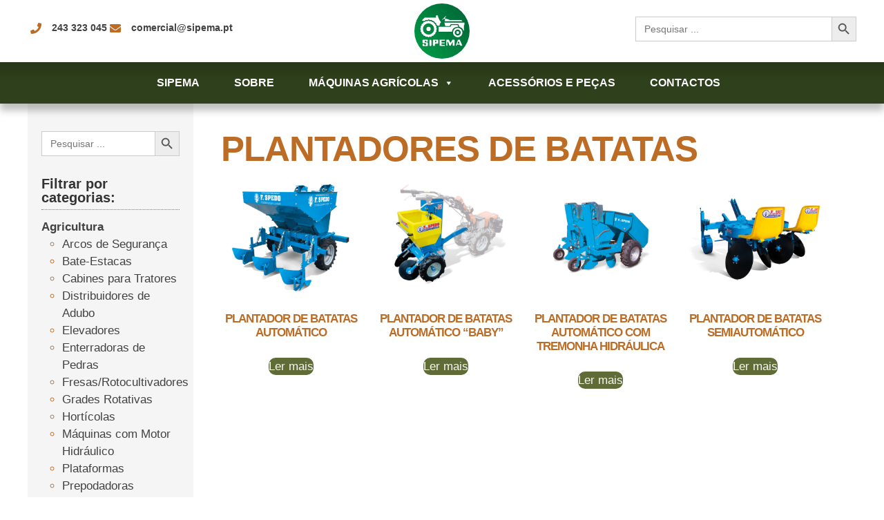

--- FILE ---
content_type: text/html; charset=UTF-8
request_url: https://sipema.pt/categoria/maquinas-agricolas/agricultura/horticolas/plantadores-automaticos-de-batatas/
body_size: 18688
content:
<!doctype html>
<html lang="pt-PT">
<head>
	<meta charset="UTF-8">
	<meta name="viewport" content="width=device-width, initial-scale=1">
	<link rel="profile" href="https://gmpg.org/xfn/11">
	<title>Plantadores de Batatas &#8211; Sipema</title>
<meta name='robots' content='max-image-preview:large' />
	<style>img:is([sizes="auto" i], [sizes^="auto," i]) { contain-intrinsic-size: 3000px 1500px }</style>
	<link rel="alternate" type="application/rss+xml" title="Sipema &raquo; Feed" href="https://sipema.pt/feed/" />
<link rel="alternate" type="application/rss+xml" title="Sipema &raquo; Feed de comentários" href="https://sipema.pt/comments/feed/" />
<link rel="alternate" type="application/rss+xml" title="Feed Sipema &raquo; Plantadores de Batatas Categoria" href="https://sipema.pt/categoria/maquinas-agricolas/agricultura/horticolas/plantadores-automaticos-de-batatas/feed/" />
<script>
window._wpemojiSettings = {"baseUrl":"https:\/\/s.w.org\/images\/core\/emoji\/16.0.1\/72x72\/","ext":".png","svgUrl":"https:\/\/s.w.org\/images\/core\/emoji\/16.0.1\/svg\/","svgExt":".svg","source":{"concatemoji":"https:\/\/sipema.pt\/wp-includes\/js\/wp-emoji-release.min.js?ver=f18229fe5f49644b0d3600e34be93f15"}};
/*! This file is auto-generated */
!function(s,n){var o,i,e;function c(e){try{var t={supportTests:e,timestamp:(new Date).valueOf()};sessionStorage.setItem(o,JSON.stringify(t))}catch(e){}}function p(e,t,n){e.clearRect(0,0,e.canvas.width,e.canvas.height),e.fillText(t,0,0);var t=new Uint32Array(e.getImageData(0,0,e.canvas.width,e.canvas.height).data),a=(e.clearRect(0,0,e.canvas.width,e.canvas.height),e.fillText(n,0,0),new Uint32Array(e.getImageData(0,0,e.canvas.width,e.canvas.height).data));return t.every(function(e,t){return e===a[t]})}function u(e,t){e.clearRect(0,0,e.canvas.width,e.canvas.height),e.fillText(t,0,0);for(var n=e.getImageData(16,16,1,1),a=0;a<n.data.length;a++)if(0!==n.data[a])return!1;return!0}function f(e,t,n,a){switch(t){case"flag":return n(e,"\ud83c\udff3\ufe0f\u200d\u26a7\ufe0f","\ud83c\udff3\ufe0f\u200b\u26a7\ufe0f")?!1:!n(e,"\ud83c\udde8\ud83c\uddf6","\ud83c\udde8\u200b\ud83c\uddf6")&&!n(e,"\ud83c\udff4\udb40\udc67\udb40\udc62\udb40\udc65\udb40\udc6e\udb40\udc67\udb40\udc7f","\ud83c\udff4\u200b\udb40\udc67\u200b\udb40\udc62\u200b\udb40\udc65\u200b\udb40\udc6e\u200b\udb40\udc67\u200b\udb40\udc7f");case"emoji":return!a(e,"\ud83e\udedf")}return!1}function g(e,t,n,a){var r="undefined"!=typeof WorkerGlobalScope&&self instanceof WorkerGlobalScope?new OffscreenCanvas(300,150):s.createElement("canvas"),o=r.getContext("2d",{willReadFrequently:!0}),i=(o.textBaseline="top",o.font="600 32px Arial",{});return e.forEach(function(e){i[e]=t(o,e,n,a)}),i}function t(e){var t=s.createElement("script");t.src=e,t.defer=!0,s.head.appendChild(t)}"undefined"!=typeof Promise&&(o="wpEmojiSettingsSupports",i=["flag","emoji"],n.supports={everything:!0,everythingExceptFlag:!0},e=new Promise(function(e){s.addEventListener("DOMContentLoaded",e,{once:!0})}),new Promise(function(t){var n=function(){try{var e=JSON.parse(sessionStorage.getItem(o));if("object"==typeof e&&"number"==typeof e.timestamp&&(new Date).valueOf()<e.timestamp+604800&&"object"==typeof e.supportTests)return e.supportTests}catch(e){}return null}();if(!n){if("undefined"!=typeof Worker&&"undefined"!=typeof OffscreenCanvas&&"undefined"!=typeof URL&&URL.createObjectURL&&"undefined"!=typeof Blob)try{var e="postMessage("+g.toString()+"("+[JSON.stringify(i),f.toString(),p.toString(),u.toString()].join(",")+"));",a=new Blob([e],{type:"text/javascript"}),r=new Worker(URL.createObjectURL(a),{name:"wpTestEmojiSupports"});return void(r.onmessage=function(e){c(n=e.data),r.terminate(),t(n)})}catch(e){}c(n=g(i,f,p,u))}t(n)}).then(function(e){for(var t in e)n.supports[t]=e[t],n.supports.everything=n.supports.everything&&n.supports[t],"flag"!==t&&(n.supports.everythingExceptFlag=n.supports.everythingExceptFlag&&n.supports[t]);n.supports.everythingExceptFlag=n.supports.everythingExceptFlag&&!n.supports.flag,n.DOMReady=!1,n.readyCallback=function(){n.DOMReady=!0}}).then(function(){return e}).then(function(){var e;n.supports.everything||(n.readyCallback(),(e=n.source||{}).concatemoji?t(e.concatemoji):e.wpemoji&&e.twemoji&&(t(e.twemoji),t(e.wpemoji)))}))}((window,document),window._wpemojiSettings);
</script>

<link rel='stylesheet' id='swiper-css' href='https://sipema.pt/wp-content/plugins/elementor/assets/lib/swiper/v8/css/swiper.min.css?ver=8.4.5' media='all' />
<link rel='stylesheet' id='e-swiper-css' href='https://sipema.pt/wp-content/plugins/elementor/assets/css/conditionals/e-swiper.min.css?ver=3.34.2' media='all' />
<link rel='stylesheet' id='elementor-icons-shared-0-css' href='https://sipema.pt/wp-content/plugins/elementor/assets/lib/font-awesome/css/fontawesome.min.css?ver=5.15.3' media='all' />
<link rel='stylesheet' id='elementor-icons-fa-solid-css' href='https://sipema.pt/wp-content/plugins/elementor/assets/lib/font-awesome/css/solid.min.css?ver=5.15.3' media='all' />
<style id='wp-emoji-styles-inline-css'>

	img.wp-smiley, img.emoji {
		display: inline !important;
		border: none !important;
		box-shadow: none !important;
		height: 1em !important;
		width: 1em !important;
		margin: 0 0.07em !important;
		vertical-align: -0.1em !important;
		background: none !important;
		padding: 0 !important;
	}
</style>
<link rel='stylesheet' id='jet-engine-frontend-css' href='https://sipema.pt/wp-content/plugins/jet-engine/assets/css/frontend.css?ver=3.8.2.1' media='all' />
<style id='global-styles-inline-css'>
:root{--wp--preset--aspect-ratio--square: 1;--wp--preset--aspect-ratio--4-3: 4/3;--wp--preset--aspect-ratio--3-4: 3/4;--wp--preset--aspect-ratio--3-2: 3/2;--wp--preset--aspect-ratio--2-3: 2/3;--wp--preset--aspect-ratio--16-9: 16/9;--wp--preset--aspect-ratio--9-16: 9/16;--wp--preset--color--black: #000000;--wp--preset--color--cyan-bluish-gray: #abb8c3;--wp--preset--color--white: #ffffff;--wp--preset--color--pale-pink: #f78da7;--wp--preset--color--vivid-red: #cf2e2e;--wp--preset--color--luminous-vivid-orange: #ff6900;--wp--preset--color--luminous-vivid-amber: #fcb900;--wp--preset--color--light-green-cyan: #7bdcb5;--wp--preset--color--vivid-green-cyan: #00d084;--wp--preset--color--pale-cyan-blue: #8ed1fc;--wp--preset--color--vivid-cyan-blue: #0693e3;--wp--preset--color--vivid-purple: #9b51e0;--wp--preset--gradient--vivid-cyan-blue-to-vivid-purple: linear-gradient(135deg,rgba(6,147,227,1) 0%,rgb(155,81,224) 100%);--wp--preset--gradient--light-green-cyan-to-vivid-green-cyan: linear-gradient(135deg,rgb(122,220,180) 0%,rgb(0,208,130) 100%);--wp--preset--gradient--luminous-vivid-amber-to-luminous-vivid-orange: linear-gradient(135deg,rgba(252,185,0,1) 0%,rgba(255,105,0,1) 100%);--wp--preset--gradient--luminous-vivid-orange-to-vivid-red: linear-gradient(135deg,rgba(255,105,0,1) 0%,rgb(207,46,46) 100%);--wp--preset--gradient--very-light-gray-to-cyan-bluish-gray: linear-gradient(135deg,rgb(238,238,238) 0%,rgb(169,184,195) 100%);--wp--preset--gradient--cool-to-warm-spectrum: linear-gradient(135deg,rgb(74,234,220) 0%,rgb(151,120,209) 20%,rgb(207,42,186) 40%,rgb(238,44,130) 60%,rgb(251,105,98) 80%,rgb(254,248,76) 100%);--wp--preset--gradient--blush-light-purple: linear-gradient(135deg,rgb(255,206,236) 0%,rgb(152,150,240) 100%);--wp--preset--gradient--blush-bordeaux: linear-gradient(135deg,rgb(254,205,165) 0%,rgb(254,45,45) 50%,rgb(107,0,62) 100%);--wp--preset--gradient--luminous-dusk: linear-gradient(135deg,rgb(255,203,112) 0%,rgb(199,81,192) 50%,rgb(65,88,208) 100%);--wp--preset--gradient--pale-ocean: linear-gradient(135deg,rgb(255,245,203) 0%,rgb(182,227,212) 50%,rgb(51,167,181) 100%);--wp--preset--gradient--electric-grass: linear-gradient(135deg,rgb(202,248,128) 0%,rgb(113,206,126) 100%);--wp--preset--gradient--midnight: linear-gradient(135deg,rgb(2,3,129) 0%,rgb(40,116,252) 100%);--wp--preset--font-size--small: 13px;--wp--preset--font-size--medium: 20px;--wp--preset--font-size--large: 36px;--wp--preset--font-size--x-large: 42px;--wp--preset--spacing--20: 0.44rem;--wp--preset--spacing--30: 0.67rem;--wp--preset--spacing--40: 1rem;--wp--preset--spacing--50: 1.5rem;--wp--preset--spacing--60: 2.25rem;--wp--preset--spacing--70: 3.38rem;--wp--preset--spacing--80: 5.06rem;--wp--preset--shadow--natural: 6px 6px 9px rgba(0, 0, 0, 0.2);--wp--preset--shadow--deep: 12px 12px 50px rgba(0, 0, 0, 0.4);--wp--preset--shadow--sharp: 6px 6px 0px rgba(0, 0, 0, 0.2);--wp--preset--shadow--outlined: 6px 6px 0px -3px rgba(255, 255, 255, 1), 6px 6px rgba(0, 0, 0, 1);--wp--preset--shadow--crisp: 6px 6px 0px rgba(0, 0, 0, 1);}:root { --wp--style--global--content-size: 800px;--wp--style--global--wide-size: 1200px; }:where(body) { margin: 0; }.wp-site-blocks > .alignleft { float: left; margin-right: 2em; }.wp-site-blocks > .alignright { float: right; margin-left: 2em; }.wp-site-blocks > .aligncenter { justify-content: center; margin-left: auto; margin-right: auto; }:where(.wp-site-blocks) > * { margin-block-start: 24px; margin-block-end: 0; }:where(.wp-site-blocks) > :first-child { margin-block-start: 0; }:where(.wp-site-blocks) > :last-child { margin-block-end: 0; }:root { --wp--style--block-gap: 24px; }:root :where(.is-layout-flow) > :first-child{margin-block-start: 0;}:root :where(.is-layout-flow) > :last-child{margin-block-end: 0;}:root :where(.is-layout-flow) > *{margin-block-start: 24px;margin-block-end: 0;}:root :where(.is-layout-constrained) > :first-child{margin-block-start: 0;}:root :where(.is-layout-constrained) > :last-child{margin-block-end: 0;}:root :where(.is-layout-constrained) > *{margin-block-start: 24px;margin-block-end: 0;}:root :where(.is-layout-flex){gap: 24px;}:root :where(.is-layout-grid){gap: 24px;}.is-layout-flow > .alignleft{float: left;margin-inline-start: 0;margin-inline-end: 2em;}.is-layout-flow > .alignright{float: right;margin-inline-start: 2em;margin-inline-end: 0;}.is-layout-flow > .aligncenter{margin-left: auto !important;margin-right: auto !important;}.is-layout-constrained > .alignleft{float: left;margin-inline-start: 0;margin-inline-end: 2em;}.is-layout-constrained > .alignright{float: right;margin-inline-start: 2em;margin-inline-end: 0;}.is-layout-constrained > .aligncenter{margin-left: auto !important;margin-right: auto !important;}.is-layout-constrained > :where(:not(.alignleft):not(.alignright):not(.alignfull)){max-width: var(--wp--style--global--content-size);margin-left: auto !important;margin-right: auto !important;}.is-layout-constrained > .alignwide{max-width: var(--wp--style--global--wide-size);}body .is-layout-flex{display: flex;}.is-layout-flex{flex-wrap: wrap;align-items: center;}.is-layout-flex > :is(*, div){margin: 0;}body .is-layout-grid{display: grid;}.is-layout-grid > :is(*, div){margin: 0;}body{padding-top: 0px;padding-right: 0px;padding-bottom: 0px;padding-left: 0px;}a:where(:not(.wp-element-button)){text-decoration: underline;}:root :where(.wp-element-button, .wp-block-button__link){background-color: #32373c;border-width: 0;color: #fff;font-family: inherit;font-size: inherit;line-height: inherit;padding: calc(0.667em + 2px) calc(1.333em + 2px);text-decoration: none;}.has-black-color{color: var(--wp--preset--color--black) !important;}.has-cyan-bluish-gray-color{color: var(--wp--preset--color--cyan-bluish-gray) !important;}.has-white-color{color: var(--wp--preset--color--white) !important;}.has-pale-pink-color{color: var(--wp--preset--color--pale-pink) !important;}.has-vivid-red-color{color: var(--wp--preset--color--vivid-red) !important;}.has-luminous-vivid-orange-color{color: var(--wp--preset--color--luminous-vivid-orange) !important;}.has-luminous-vivid-amber-color{color: var(--wp--preset--color--luminous-vivid-amber) !important;}.has-light-green-cyan-color{color: var(--wp--preset--color--light-green-cyan) !important;}.has-vivid-green-cyan-color{color: var(--wp--preset--color--vivid-green-cyan) !important;}.has-pale-cyan-blue-color{color: var(--wp--preset--color--pale-cyan-blue) !important;}.has-vivid-cyan-blue-color{color: var(--wp--preset--color--vivid-cyan-blue) !important;}.has-vivid-purple-color{color: var(--wp--preset--color--vivid-purple) !important;}.has-black-background-color{background-color: var(--wp--preset--color--black) !important;}.has-cyan-bluish-gray-background-color{background-color: var(--wp--preset--color--cyan-bluish-gray) !important;}.has-white-background-color{background-color: var(--wp--preset--color--white) !important;}.has-pale-pink-background-color{background-color: var(--wp--preset--color--pale-pink) !important;}.has-vivid-red-background-color{background-color: var(--wp--preset--color--vivid-red) !important;}.has-luminous-vivid-orange-background-color{background-color: var(--wp--preset--color--luminous-vivid-orange) !important;}.has-luminous-vivid-amber-background-color{background-color: var(--wp--preset--color--luminous-vivid-amber) !important;}.has-light-green-cyan-background-color{background-color: var(--wp--preset--color--light-green-cyan) !important;}.has-vivid-green-cyan-background-color{background-color: var(--wp--preset--color--vivid-green-cyan) !important;}.has-pale-cyan-blue-background-color{background-color: var(--wp--preset--color--pale-cyan-blue) !important;}.has-vivid-cyan-blue-background-color{background-color: var(--wp--preset--color--vivid-cyan-blue) !important;}.has-vivid-purple-background-color{background-color: var(--wp--preset--color--vivid-purple) !important;}.has-black-border-color{border-color: var(--wp--preset--color--black) !important;}.has-cyan-bluish-gray-border-color{border-color: var(--wp--preset--color--cyan-bluish-gray) !important;}.has-white-border-color{border-color: var(--wp--preset--color--white) !important;}.has-pale-pink-border-color{border-color: var(--wp--preset--color--pale-pink) !important;}.has-vivid-red-border-color{border-color: var(--wp--preset--color--vivid-red) !important;}.has-luminous-vivid-orange-border-color{border-color: var(--wp--preset--color--luminous-vivid-orange) !important;}.has-luminous-vivid-amber-border-color{border-color: var(--wp--preset--color--luminous-vivid-amber) !important;}.has-light-green-cyan-border-color{border-color: var(--wp--preset--color--light-green-cyan) !important;}.has-vivid-green-cyan-border-color{border-color: var(--wp--preset--color--vivid-green-cyan) !important;}.has-pale-cyan-blue-border-color{border-color: var(--wp--preset--color--pale-cyan-blue) !important;}.has-vivid-cyan-blue-border-color{border-color: var(--wp--preset--color--vivid-cyan-blue) !important;}.has-vivid-purple-border-color{border-color: var(--wp--preset--color--vivid-purple) !important;}.has-vivid-cyan-blue-to-vivid-purple-gradient-background{background: var(--wp--preset--gradient--vivid-cyan-blue-to-vivid-purple) !important;}.has-light-green-cyan-to-vivid-green-cyan-gradient-background{background: var(--wp--preset--gradient--light-green-cyan-to-vivid-green-cyan) !important;}.has-luminous-vivid-amber-to-luminous-vivid-orange-gradient-background{background: var(--wp--preset--gradient--luminous-vivid-amber-to-luminous-vivid-orange) !important;}.has-luminous-vivid-orange-to-vivid-red-gradient-background{background: var(--wp--preset--gradient--luminous-vivid-orange-to-vivid-red) !important;}.has-very-light-gray-to-cyan-bluish-gray-gradient-background{background: var(--wp--preset--gradient--very-light-gray-to-cyan-bluish-gray) !important;}.has-cool-to-warm-spectrum-gradient-background{background: var(--wp--preset--gradient--cool-to-warm-spectrum) !important;}.has-blush-light-purple-gradient-background{background: var(--wp--preset--gradient--blush-light-purple) !important;}.has-blush-bordeaux-gradient-background{background: var(--wp--preset--gradient--blush-bordeaux) !important;}.has-luminous-dusk-gradient-background{background: var(--wp--preset--gradient--luminous-dusk) !important;}.has-pale-ocean-gradient-background{background: var(--wp--preset--gradient--pale-ocean) !important;}.has-electric-grass-gradient-background{background: var(--wp--preset--gradient--electric-grass) !important;}.has-midnight-gradient-background{background: var(--wp--preset--gradient--midnight) !important;}.has-small-font-size{font-size: var(--wp--preset--font-size--small) !important;}.has-medium-font-size{font-size: var(--wp--preset--font-size--medium) !important;}.has-large-font-size{font-size: var(--wp--preset--font-size--large) !important;}.has-x-large-font-size{font-size: var(--wp--preset--font-size--x-large) !important;}
:root :where(.wp-block-pullquote){font-size: 1.5em;line-height: 1.6;}
</style>
<link rel='stylesheet' id='woocommerce-layout-css' href='https://sipema.pt/wp-content/plugins/woocommerce/assets/css/woocommerce-layout.css?ver=10.4.3' media='all' />
<link rel='stylesheet' id='woocommerce-smallscreen-css' href='https://sipema.pt/wp-content/plugins/woocommerce/assets/css/woocommerce-smallscreen.css?ver=10.4.3' media='only screen and (max-width: 768px)' />
<link rel='stylesheet' id='woocommerce-general-css' href='https://sipema.pt/wp-content/plugins/woocommerce/assets/css/woocommerce.css?ver=10.4.3' media='all' />
<style id='woocommerce-inline-inline-css'>
.woocommerce form .form-row .required { visibility: visible; }
</style>
<link rel='stylesheet' id='ivory-search-styles-css' href='https://sipema.pt/wp-content/plugins/add-search-to-menu/public/css/ivory-search.min.css?ver=5.5.13' media='all' />
<link rel='stylesheet' id='megamenu-css' href='https://sipema.pt/wp-content/uploads/maxmegamenu/style.css?ver=130713' media='all' />
<link rel='stylesheet' id='dashicons-css' href='https://sipema.pt/wp-includes/css/dashicons.min.css?ver=f18229fe5f49644b0d3600e34be93f15' media='all' />
<link rel='stylesheet' id='hello-elementor-css' href='https://sipema.pt/wp-content/themes/hello-elementor/assets/css/reset.css?ver=3.4.5' media='all' />
<link rel='stylesheet' id='hello-elementor-theme-style-css' href='https://sipema.pt/wp-content/themes/hello-elementor/assets/css/theme.css?ver=3.4.5' media='all' />
<link rel='stylesheet' id='hello-elementor-header-footer-css' href='https://sipema.pt/wp-content/themes/hello-elementor/assets/css/header-footer.css?ver=3.4.5' media='all' />
<link rel='stylesheet' id='jet-woo-builder-css' href='https://sipema.pt/wp-content/plugins/jet-woo-builder/assets/css/frontend.css?ver=2.2.3' media='all' />
<style id='jet-woo-builder-inline-css'>
@font-face {
				font-family: "WooCommerce";
				font-weight: normal;
				font-style: normal;
				src: url("https://sipema.pt/wp-content/plugins/woocommerce/assets/fonts/WooCommerce.eot");
				src: url("https://sipema.pt/wp-content/plugins/woocommerce/assets/fonts/WooCommerce.eot?#iefix") format("embedded-opentype"),
					 url("https://sipema.pt/wp-content/plugins/woocommerce/assets/fonts/WooCommerce.woff") format("woff"),
					 url("https://sipema.pt/wp-content/plugins/woocommerce/assets/fonts/WooCommerce.ttf") format("truetype"),
					 url("https://sipema.pt/wp-content/plugins/woocommerce/assets/fonts/WooCommerce.svg#WooCommerce") format("svg");
			}
</style>
<link rel='stylesheet' id='jet-woo-builder-frontend-font-css' href='https://sipema.pt/wp-content/plugins/jet-woo-builder/assets/css/lib/jetwoobuilder-frontend-font/css/jetwoobuilder-frontend-font.css?ver=2.2.3' media='all' />
<link rel='stylesheet' id='e-animation-fadeInUp-css' href='https://sipema.pt/wp-content/plugins/elementor/assets/lib/animations/styles/fadeInUp.min.css?ver=3.34.2' media='all' />
<link rel='stylesheet' id='elementor-frontend-css' href='https://sipema.pt/wp-content/plugins/elementor/assets/css/frontend.min.css?ver=3.34.2' media='all' />
<link rel='stylesheet' id='widget-image-css' href='https://sipema.pt/wp-content/plugins/elementor/assets/css/widget-image.min.css?ver=3.34.2' media='all' />
<link rel='stylesheet' id='widget-icon-list-css' href='https://sipema.pt/wp-content/plugins/elementor/assets/css/widget-icon-list.min.css?ver=3.34.2' media='all' />
<link rel='stylesheet' id='e-sticky-css' href='https://sipema.pt/wp-content/plugins/elementor-pro/assets/css/modules/sticky.min.css?ver=3.31.2' media='all' />
<link rel='stylesheet' id='widget-heading-css' href='https://sipema.pt/wp-content/plugins/elementor/assets/css/widget-heading.min.css?ver=3.34.2' media='all' />
<link rel='stylesheet' id='widget-divider-css' href='https://sipema.pt/wp-content/plugins/elementor/assets/css/widget-divider.min.css?ver=3.34.2' media='all' />
<link rel='stylesheet' id='widget-woocommerce-products-css' href='https://sipema.pt/wp-content/plugins/elementor-pro/assets/css/widget-woocommerce-products.min.css?ver=3.31.2' media='all' />
<link rel='stylesheet' id='widget-form-css' href='https://sipema.pt/wp-content/plugins/elementor-pro/assets/css/widget-form.min.css?ver=3.31.2' media='all' />
<link rel='stylesheet' id='e-animation-fadeIn-css' href='https://sipema.pt/wp-content/plugins/elementor/assets/lib/animations/styles/fadeIn.min.css?ver=3.34.2' media='all' />
<link rel='stylesheet' id='e-popup-css' href='https://sipema.pt/wp-content/plugins/elementor-pro/assets/css/conditionals/popup.min.css?ver=3.31.2' media='all' />
<link rel='stylesheet' id='widget-nav-menu-css' href='https://sipema.pt/wp-content/plugins/elementor-pro/assets/css/widget-nav-menu.min.css?ver=3.31.2' media='all' />
<link rel='stylesheet' id='e-animation-slideInLeft-css' href='https://sipema.pt/wp-content/plugins/elementor/assets/lib/animations/styles/slideInLeft.min.css?ver=3.34.2' media='all' />
<link rel='stylesheet' id='e-animation-slideInRight-css' href='https://sipema.pt/wp-content/plugins/elementor/assets/lib/animations/styles/slideInRight.min.css?ver=3.34.2' media='all' />
<link rel='stylesheet' id='elementor-icons-css' href='https://sipema.pt/wp-content/plugins/elementor/assets/lib/eicons/css/elementor-icons.min.css?ver=5.46.0' media='all' />
<link rel='stylesheet' id='elementor-post-30-css' href='https://sipema.pt/wp-content/uploads/elementor/css/post-30.css?ver=1769014096' media='all' />
<link rel='stylesheet' id='elementor-post-21-css' href='https://sipema.pt/wp-content/uploads/elementor/css/post-21.css?ver=1769014096' media='all' />
<link rel='stylesheet' id='elementor-post-26-css' href='https://sipema.pt/wp-content/uploads/elementor/css/post-26.css?ver=1769014096' media='all' />
<link rel='stylesheet' id='elementor-post-1858-css' href='https://sipema.pt/wp-content/uploads/elementor/css/post-1858.css?ver=1769014116' media='all' />
<link rel='stylesheet' id='elementor-post-1919-css' href='https://sipema.pt/wp-content/uploads/elementor/css/post-1919.css?ver=1769014096' media='all' />
<link rel='stylesheet' id='elementor-post-18-css' href='https://sipema.pt/wp-content/uploads/elementor/css/post-18.css?ver=1769014096' media='all' />
<link rel='stylesheet' id='hello-elementor-child-style-css' href='https://sipema.pt/wp-content/themes/hello-theme-child-master/style.css?ver=1.0.0' media='all' />
<link rel='stylesheet' id='elementor-icons-fa-brands-css' href='https://sipema.pt/wp-content/plugins/elementor/assets/lib/font-awesome/css/brands.min.css?ver=5.15.3' media='all' />
<link rel='stylesheet' id='elementor-icons-fa-regular-css' href='https://sipema.pt/wp-content/plugins/elementor/assets/lib/font-awesome/css/regular.min.css?ver=5.15.3' media='all' />
<script src="https://sipema.pt/wp-includes/js/jquery/jquery.min.js?ver=3.7.1" id="jquery-core-js"></script>
<script src="https://sipema.pt/wp-includes/js/jquery/jquery-migrate.min.js?ver=3.4.1" id="jquery-migrate-js"></script>
<script src="https://sipema.pt/wp-content/plugins/woocommerce/assets/js/jquery-blockui/jquery.blockUI.min.js?ver=2.7.0-wc.10.4.3" id="wc-jquery-blockui-js" defer data-wp-strategy="defer"></script>
<script id="wc-add-to-cart-js-extra">
var wc_add_to_cart_params = {"ajax_url":"\/wp-admin\/admin-ajax.php","wc_ajax_url":"\/?wc-ajax=%%endpoint%%","i18n_view_cart":"Ver carrinho","cart_url":"https:\/\/sipema.pt\/carrinho\/","is_cart":"","cart_redirect_after_add":"no"};
</script>
<script src="https://sipema.pt/wp-content/plugins/woocommerce/assets/js/frontend/add-to-cart.min.js?ver=10.4.3" id="wc-add-to-cart-js" defer data-wp-strategy="defer"></script>
<script src="https://sipema.pt/wp-content/plugins/woocommerce/assets/js/js-cookie/js.cookie.min.js?ver=2.1.4-wc.10.4.3" id="wc-js-cookie-js" defer data-wp-strategy="defer"></script>
<script id="woocommerce-js-extra">
var woocommerce_params = {"ajax_url":"\/wp-admin\/admin-ajax.php","wc_ajax_url":"\/?wc-ajax=%%endpoint%%","i18n_password_show":"Show password","i18n_password_hide":"Hide password"};
</script>
<script src="https://sipema.pt/wp-content/plugins/woocommerce/assets/js/frontend/woocommerce.min.js?ver=10.4.3" id="woocommerce-js" defer data-wp-strategy="defer"></script>
<link rel="https://api.w.org/" href="https://sipema.pt/wp-json/" /><link rel="alternate" title="JSON" type="application/json" href="https://sipema.pt/wp-json/wp/v2/product_cat/157" /><link rel="EditURI" type="application/rsd+xml" title="RSD" href="https://sipema.pt/xmlrpc.php?rsd" />

	<noscript><style>.woocommerce-product-gallery{ opacity: 1 !important; }</style></noscript>
	<!-- Google tag (gtag.js) -->
<script async src="https://www.googletagmanager.com/gtag/js?id=G-S4VM6Q3391"></script>
<script>
  window.dataLayer = window.dataLayer || [];
  function gtag(){dataLayer.push(arguments);}
  gtag('js', new Date());

  gtag('config', 'G-S4VM6Q3391');
</script>
			<style>
				.e-con.e-parent:nth-of-type(n+4):not(.e-lazyloaded):not(.e-no-lazyload),
				.e-con.e-parent:nth-of-type(n+4):not(.e-lazyloaded):not(.e-no-lazyload) * {
					background-image: none !important;
				}
				@media screen and (max-height: 1024px) {
					.e-con.e-parent:nth-of-type(n+3):not(.e-lazyloaded):not(.e-no-lazyload),
					.e-con.e-parent:nth-of-type(n+3):not(.e-lazyloaded):not(.e-no-lazyload) * {
						background-image: none !important;
					}
				}
				@media screen and (max-height: 640px) {
					.e-con.e-parent:nth-of-type(n+2):not(.e-lazyloaded):not(.e-no-lazyload),
					.e-con.e-parent:nth-of-type(n+2):not(.e-lazyloaded):not(.e-no-lazyload) * {
						background-image: none !important;
					}
				}
			</style>
			<link rel="icon" href="https://sipema.pt/wp-content/uploads/cropped-favico-32x32.png" sizes="32x32" />
<link rel="icon" href="https://sipema.pt/wp-content/uploads/cropped-favico-192x192.png" sizes="192x192" />
<link rel="apple-touch-icon" href="https://sipema.pt/wp-content/uploads/cropped-favico-180x180.png" />
<meta name="msapplication-TileImage" content="https://sipema.pt/wp-content/uploads/cropped-favico-270x270.png" />
<style type="text/css">/** Mega Menu CSS: fs **/</style>
<div class="astm-search-menu-wrapper is-menu-wrapper"><div><span class=" astm-search-menu is-menu is-dropdown"><a title="" href="#" role="button" aria-label="Search Icon Link"><svg width="20" height="20" class="search-icon" role="img" viewBox="2 9 20 5" focusable="false" aria-label="Search">
					<path class="search-icon-path" d="M15.5 14h-.79l-.28-.27C15.41 12.59 16 11.11 16 9.5 16 5.91 13.09 3 9.5 3S3 5.91 3 9.5 5.91 16 9.5 16c1.61 0 3.09-.59 4.23-1.57l.27.28v.79l5 4.99L20.49 19l-4.99-5zm-6 0C7.01 14 5 11.99 5 9.5S7.01 5 9.5 5 14 7.01 14 9.5 11.99 14 9.5 14z"></path></svg></a><form  class="is-search-form is-form-style is-form-style-3 is-form-id-0 " action="https://sipema.pt/" method="get" role="search" ><label for="is-search-input-0"><span class="is-screen-reader-text">Search for:</span><input  type="search" id="is-search-input-0" name="s" value="" class="is-search-input" placeholder="Search here..." autocomplete=off /></label><button type="submit" class="is-search-submit"><span class="is-screen-reader-text">Search Button</span><span class="is-search-icon"><svg focusable="false" aria-label="Search" xmlns="http://www.w3.org/2000/svg" viewBox="0 0 24 24" width="24px"><path d="M15.5 14h-.79l-.28-.27C15.41 12.59 16 11.11 16 9.5 16 5.91 13.09 3 9.5 3S3 5.91 3 9.5 5.91 16 9.5 16c1.61 0 3.09-.59 4.23-1.57l.27.28v.79l5 4.99L20.49 19l-4.99-5zm-6 0C7.01 14 5 11.99 5 9.5S7.01 5 9.5 5 14 7.01 14 9.5 11.99 14 9.5 14z"></path></svg></span></button></form><div class="search-close"></div></span></div></div><style type="text/css" media="screen">.is-menu path.search-icon-path { fill: #848484;}body .popup-search-close:after, body .search-close:after { border-color: #848484;}body .popup-search-close:before, body .search-close:before { border-color: #848484;}</style>			<style type="text/css">
					</style>
		</head>
<body class="archive tax-product_cat term-plantadores-automaticos-de-batatas term-157 wp-embed-responsive wp-theme-hello-elementor wp-child-theme-hello-theme-child-master theme-hello-elementor woocommerce woocommerce-page woocommerce-no-js hello-elementor mega-menu-menu-1 hello-elementor-default elementor-page-1858 elementor-default elementor-template-full-width elementor-kit-30">


<a class="skip-link screen-reader-text" href="#content">Pular para o conteúdo</a>

		<header data-elementor-type="header" data-elementor-id="21" class="elementor elementor-21 elementor-location-header" data-elementor-post-type="elementor_library">
					<section class="elementor-section elementor-top-section elementor-element elementor-element-67be6714 elementor-section-height-min-height elementor-section-items-stretch elementor-section-full_width elementor-hidden-phone elementor-section-content-middle elementor-section-height-default" data-id="67be6714" data-element_type="section" data-settings="{&quot;background_background&quot;:&quot;classic&quot;,&quot;sticky&quot;:&quot;top&quot;,&quot;sticky_on&quot;:[&quot;desktop&quot;,&quot;tablet&quot;,&quot;mobile&quot;],&quot;sticky_offset&quot;:0,&quot;sticky_effects_offset&quot;:0,&quot;sticky_anchor_link_offset&quot;:0}">
						<div class="elementor-container elementor-column-gap-default">
					<div class="elementor-column elementor-col-100 elementor-top-column elementor-element elementor-element-2eba3795 elementor-hidden-phone" data-id="2eba3795" data-element_type="column">
			<div class="elementor-widget-wrap elementor-element-populated">
						<div class="elementor-element elementor-element-7276c5c elementor-widget__width-auto elementor-widget-tablet__width-inherit elementor-invisible elementor-widget elementor-widget-image" data-id="7276c5c" data-element_type="widget" data-settings="{&quot;_animation&quot;:&quot;fadeInUp&quot;}" data-widget_type="image.default">
				<div class="elementor-widget-container">
																<a href="https://sipema.pt">
							<img fetchpriority="high" width="313" height="313" src="https://sipema.pt/wp-content/uploads/sipema-logo.svg" class="attachment-full size-full wp-image-58" alt="Sipema Máquinas Agrícolas" />								</a>
															</div>
				</div>
				<div class="elementor-element elementor-element-d072b69 elementor-tablet-align-end elementor-mobile-align-start elementor-icon-list--layout-inline elementor-align-end elementor-absolute elementor-widget__width-auto elementor-list-item-link-full_width elementor-widget elementor-widget-icon-list" data-id="d072b69" data-element_type="widget" data-settings="{&quot;_position&quot;:&quot;absolute&quot;}" data-widget_type="icon-list.default">
				<div class="elementor-widget-container">
							<ul class="elementor-icon-list-items elementor-inline-items">
							<li class="elementor-icon-list-item elementor-inline-item">
											<a href="tel:243323045%20">

												<span class="elementor-icon-list-icon">
							<i aria-hidden="true" class="fas fa-phone"></i>						</span>
										<span class="elementor-icon-list-text">243 323 045 </span>
											</a>
									</li>
								<li class="elementor-icon-list-item elementor-inline-item">
											<a href="mailto:comercial@sipema.pt">

												<span class="elementor-icon-list-icon">
							<i aria-hidden="true" class="fas fa-envelope"></i>						</span>
										<span class="elementor-icon-list-text">comercial@sipema.pt</span>
											</a>
									</li>
						</ul>
						</div>
				</div>
				<div class="elementor-element elementor-element-aa88b08 elementor-widget__width-initial elementor-absolute elementor-widget elementor-widget-wp-widget-is_widget" data-id="aa88b08" data-element_type="widget" data-settings="{&quot;_position&quot;:&quot;absolute&quot;}" data-widget_type="wp-widget-is_widget.default">
				<div class="elementor-widget-container">
					<form  class="is-search-form is-form-style is-form-style-3 is-form-id-2578 " action="https://sipema.pt/" method="get" role="search" ><label for="is-search-input-2578"><span class="is-screen-reader-text">Search for:</span><input  type="search" id="is-search-input-2578" name="s" value="" class="is-search-input" placeholder="Pesquisar ..." autocomplete=off /></label><button type="submit" class="is-search-submit"><span class="is-screen-reader-text">Search Button</span><span class="is-search-icon"><svg focusable="false" aria-label="Search" xmlns="http://www.w3.org/2000/svg" viewBox="0 0 24 24" width="24px"><path d="M15.5 14h-.79l-.28-.27C15.41 12.59 16 11.11 16 9.5 16 5.91 13.09 3 9.5 3S3 5.91 3 9.5 5.91 16 9.5 16c1.61 0 3.09-.59 4.23-1.57l.27.28v.79l5 4.99L20.49 19l-4.99-5zm-6 0C7.01 14 5 11.99 5 9.5S7.01 5 9.5 5 14 7.01 14 9.5 11.99 14 9.5 14z"></path></svg></span></button><input type="hidden" name="id" value="2578" /></form>				</div>
				</div>
					</div>
		</div>
					</div>
		</section>
				<section class="elementor-section elementor-top-section elementor-element elementor-element-6bbe043 elementor-hidden-phone elementor-section-boxed elementor-section-height-default elementor-section-height-default" data-id="6bbe043" data-element_type="section" data-settings="{&quot;background_background&quot;:&quot;gradient&quot;,&quot;sticky&quot;:&quot;top&quot;,&quot;sticky_offset&quot;:90,&quot;sticky_effects_offset&quot;:90,&quot;sticky_on&quot;:[&quot;desktop&quot;,&quot;tablet&quot;,&quot;mobile&quot;],&quot;sticky_anchor_link_offset&quot;:0}">
						<div class="elementor-container elementor-column-gap-default">
					<div class="elementor-column elementor-col-100 elementor-top-column elementor-element elementor-element-4d86422 elementor-hidden-phone" data-id="4d86422" data-element_type="column">
			<div class="elementor-widget-wrap elementor-element-populated">
						<div class="elementor-element elementor-element-8bee323 elementor-widget elementor-widget-wp-widget-maxmegamenu" data-id="8bee323" data-element_type="widget" data-widget_type="wp-widget-maxmegamenu.default">
				<div class="elementor-widget-container">
					<div id="mega-menu-wrap-menu-1" class="mega-menu-wrap"><div class="mega-menu-toggle"><div class="mega-toggle-blocks-left"></div><div class="mega-toggle-blocks-center"></div><div class="mega-toggle-blocks-right"><div class='mega-toggle-block mega-menu-toggle-animated-block mega-toggle-block-0' id='mega-toggle-block-0'><button aria-label="Toggle Menu" class="mega-toggle-animated mega-toggle-animated-slider" type="button" aria-expanded="false">
                  <span class="mega-toggle-animated-box">
                    <span class="mega-toggle-animated-inner"></span>
                  </span>
                </button></div></div></div><ul id="mega-menu-menu-1" class="mega-menu max-mega-menu mega-menu-horizontal mega-no-js" data-event="hover_intent" data-effect="fade_up" data-effect-speed="200" data-effect-mobile="slide_left" data-effect-speed-mobile="200" data-mobile-force-width="false" data-second-click="go" data-document-click="collapse" data-vertical-behaviour="standard" data-breakpoint="768" data-unbind="true" data-mobile-state="collapse_all" data-mobile-direction="vertical" data-hover-intent-timeout="300" data-hover-intent-interval="100"><li class="mega-menu-item mega-menu-item-type-post_type mega-menu-item-object-page mega-menu-item-home mega-align-bottom-left mega-menu-flyout mega-menu-item-2558" id="mega-menu-item-2558"><a class="mega-menu-link" href="https://sipema.pt/" tabindex="0">Sipema</a></li><li class="mega-menu-item mega-menu-item-type-post_type mega-menu-item-object-page mega-align-bottom-left mega-menu-flyout mega-menu-item-2557" id="mega-menu-item-2557"><a class="mega-menu-link" href="https://sipema.pt/sobre/" tabindex="0">Sobre</a></li><li class="mega-menu-item mega-menu-item-type-post_type mega-menu-item-object-page mega-menu-item-has-children mega-menu-megamenu mega-menu-grid mega-align-bottom-left mega-menu-grid mega-menu-item-2267" id="mega-menu-item-2267"><a class="mega-menu-link" href="https://sipema.pt/maquinas-agricolas/" aria-expanded="false" tabindex="0">Máquinas Agrícolas<span class="mega-indicator" aria-hidden="true"></span></a>
<ul class="mega-sub-menu" role='presentation'>
<li class="mega-menu-row" id="mega-menu-2267-0">
	<ul class="mega-sub-menu" style='--columns:12' role='presentation'>
<li class="mega-menu-column mega-menu-columns-6-of-12" style="--columns:12; --span:6" id="mega-menu-2267-0-0">
		<ul class="mega-sub-menu">
<li class="mega-menu-item mega-menu-item-type-taxonomy mega-menu-item-object-product_cat mega-current-product_cat-ancestor mega-menu-item-has-children mega-menu-item-1928" id="mega-menu-item-1928"><a class="mega-menu-link" href="https://sipema.pt/categoria/maquinas-agricolas/agricultura/">Agricultura<span class="mega-indicator" aria-hidden="true"></span></a>
			<ul class="mega-sub-menu">
<li class="mega-menu-item mega-menu-item-type-taxonomy mega-menu-item-object-product_cat mega-menu-item-2734" id="mega-menu-item-2734"><a class="mega-menu-link" href="https://sipema.pt/categoria/maquinas-agricolas/agricultura/arcos-de-seguranca/">Arcos de Segurança</a></li><li class="mega-menu-item mega-menu-item-type-taxonomy mega-menu-item-object-product_cat mega-menu-item-1932" id="mega-menu-item-1932"><a class="mega-menu-link" href="https://sipema.pt/categoria/maquinas-agricolas/agricultura/bate-estacas/">Bate-Estacas</a></li><li class="mega-menu-item mega-menu-item-type-taxonomy mega-menu-item-object-product_cat mega-menu-item-1933" id="mega-menu-item-1933"><a class="mega-menu-link" href="https://sipema.pt/categoria/maquinas-agricolas/agricultura/cabines-para-tratores/">Cabines para Tratores</a></li><li class="mega-menu-item mega-menu-item-type-taxonomy mega-menu-item-object-product_cat mega-menu-item-1934" id="mega-menu-item-1934"><a class="mega-menu-link" href="https://sipema.pt/categoria/maquinas-agricolas/agricultura/distribuidores-de-adubo/">Distribuidores de Adubo</a></li><li class="mega-menu-item mega-menu-item-type-taxonomy mega-menu-item-object-product_cat mega-menu-item-1935" id="mega-menu-item-1935"><a class="mega-menu-link" href="https://sipema.pt/categoria/maquinas-agricolas/agricultura/elevadores/">Elevadores</a></li><li class="mega-menu-item mega-menu-item-type-taxonomy mega-menu-item-object-product_cat mega-menu-item-3366" id="mega-menu-item-3366"><a class="mega-menu-link" href="https://sipema.pt/categoria/maquinas-agricolas/agricultura/enterradoras-de-pedras/">Enterradoras de Pedras</a></li><li class="mega-menu-item mega-menu-item-type-taxonomy mega-menu-item-object-product_cat mega-menu-item-2476" id="mega-menu-item-2476"><a class="mega-menu-link" href="https://sipema.pt/categoria/maquinas-agricolas/agricultura/fresas/">Fresas/Rotocultivadores</a></li><li class="mega-menu-item mega-menu-item-type-taxonomy mega-menu-item-object-product_cat mega-menu-item-3245" id="mega-menu-item-3245"><a class="mega-menu-link" href="https://sipema.pt/categoria/maquinas-agricolas/agricultura/grades-rotativas/">Grades Rotativas</a></li><li class="mega-menu-item mega-menu-item-type-taxonomy mega-menu-item-object-product_cat mega-current-product_cat-ancestor mega-menu-item-2752" id="mega-menu-item-2752"><a class="mega-menu-link" href="https://sipema.pt/categoria/maquinas-agricolas/agricultura/horticolas/">Hortícolas</a></li><li class="mega-menu-item mega-menu-item-type-taxonomy mega-menu-item-object-product_cat mega-menu-item-3322" id="mega-menu-item-3322"><a class="mega-menu-link" href="https://sipema.pt/categoria/maquinas-agricolas/agricultura/maquinas-com-motor-hidraulico/">Máquinas com Motor Hidráulico</a></li><li class="mega-menu-item mega-menu-item-type-taxonomy mega-menu-item-object-product_cat mega-menu-item-1938" id="mega-menu-item-1938"><a class="mega-menu-link" href="https://sipema.pt/categoria/maquinas-agricolas/agricultura/plataformas/">Plataformas</a></li><li class="mega-menu-item mega-menu-item-type-taxonomy mega-menu-item-object-product_cat mega-menu-item-1939" id="mega-menu-item-1939"><a class="mega-menu-link" href="https://sipema.pt/categoria/maquinas-agricolas/agricultura/prepodadoras/">Prepodadoras</a></li><li class="mega-menu-item mega-menu-item-type-taxonomy mega-menu-item-object-product_cat mega-menu-item-4142" id="mega-menu-item-4142"><a class="mega-menu-link" href="https://sipema.pt/categoria/maquinas-agricolas/agricultura/recolhedores-de-fruta/">Recolhedores de Fruta</a></li><li class="mega-menu-item mega-menu-item-type-taxonomy mega-menu-item-object-product_cat mega-menu-item-2618" id="mega-menu-item-2618"><a class="mega-menu-link" href="https://sipema.pt/categoria/maquinas-agricolas/agricultura/recolhedores-de-pedra/">Recolhedores de Pedra</a></li><li class="mega-menu-item mega-menu-item-type-taxonomy mega-menu-item-object-product_cat mega-menu-item-3343" id="mega-menu-item-3343"><a class="mega-menu-link" href="https://sipema.pt/categoria/maquinas-agricolas/agricultura/segadoras/">Segadoras</a></li><li class="mega-menu-item mega-menu-item-type-taxonomy mega-menu-item-object-product_cat mega-menu-item-3417" id="mega-menu-item-3417"><a class="mega-menu-link" href="https://sipema.pt/categoria/maquinas-agricolas/agricultura/semeadores/">Semeadores</a></li><li class="mega-menu-item mega-menu-item-type-taxonomy mega-menu-item-object-product_cat mega-menu-item-1940" id="mega-menu-item-1940"><a class="mega-menu-link" href="https://sipema.pt/categoria/maquinas-agricolas/agricultura/trituradores/">Trituradores</a></li><li class="mega-menu-item mega-menu-item-type-taxonomy mega-menu-item-object-product_cat mega-menu-item-1941" id="mega-menu-item-1941"><a class="mega-menu-link" href="https://sipema.pt/categoria/maquinas-agricolas/agricultura/trituradores-de-pedra/">Trituradores de Pedra</a></li>			</ul>
</li><li class="mega-menu-item mega-menu-item-type-taxonomy mega-menu-item-object-product_cat mega-menu-item-has-children mega-menu-item-1929" id="mega-menu-item-1929"><a class="mega-menu-link" href="https://sipema.pt/categoria/maquinas-agricolas/estradas-e-manutenc%cc%a7a%cc%83o-municipal/">Estradas e Manutenção Municipal<span class="mega-indicator" aria-hidden="true"></span></a>
			<ul class="mega-sub-menu">
<li class="mega-menu-item mega-menu-item-type-taxonomy mega-menu-item-object-product_cat mega-menu-item-1952" id="mega-menu-item-1952"><a class="mega-menu-link" href="https://sipema.pt/categoria/maquinas-agricolas/estradas-e-manutenc%cc%a7a%cc%83o-municipal/cabecas-trituradoras/">Cabeças trituradoras</a></li><li class="mega-menu-item mega-menu-item-type-taxonomy mega-menu-item-object-product_cat mega-menu-item-2693" id="mega-menu-item-2693"><a class="mega-menu-link" href="https://sipema.pt/categoria/maquinas-agricolas/estradas-e-manutenc%cc%a7a%cc%83o-municipal/distribuidores-de-sal/">Distribuidores de Sal</a></li><li class="mega-menu-item mega-menu-item-type-taxonomy mega-menu-item-object-product_cat mega-menu-item-3086" id="mega-menu-item-3086"><a class="mega-menu-link" href="https://sipema.pt/categoria/maquinas-agricolas/estradas-e-manutenc%cc%a7a%cc%83o-municipal/equipamentos-limpa-bermas/">Equipamentos Limpa-Bermas</a></li><li class="mega-menu-item mega-menu-item-type-taxonomy mega-menu-item-object-product_cat mega-menu-item-2462" id="mega-menu-item-2462"><a class="mega-menu-link" href="https://sipema.pt/categoria/maquinas-agricolas/estradas-e-manutenc%cc%a7a%cc%83o-municipal/retroescavadoras/">Retroescavadoras</a></li><li class="mega-menu-item mega-menu-item-type-taxonomy mega-menu-item-object-product_cat mega-menu-item-1955" id="mega-menu-item-1955"><a class="mega-menu-link" href="https://sipema.pt/categoria/maquinas-agricolas/estradas-e-manutenc%cc%a7a%cc%83o-municipal/varredoras/">Varredoras</a></li>			</ul>
</li>		</ul>
</li><li class="mega-menu-column mega-menu-columns-6-of-12" style="--columns:12; --span:6" id="mega-menu-2267-0-1">
		<ul class="mega-sub-menu">
<li class="mega-menu-item mega-menu-item-type-taxonomy mega-menu-item-object-product_cat mega-menu-item-has-children mega-menu-item-1930" id="mega-menu-item-1930"><a class="mega-menu-link" href="https://sipema.pt/categoria/maquinas-agricolas/floresta/">Floresta<span class="mega-indicator" aria-hidden="true"></span></a>
			<ul class="mega-sub-menu">
<li class="mega-menu-item mega-menu-item-type-taxonomy mega-menu-item-object-product_cat mega-menu-item-3081" id="mega-menu-item-3081"><a class="mega-menu-link" href="https://sipema.pt/categoria/maquinas-agricolas/floresta/carregadores-florestais/">Carregadores Florestais</a></li><li class="mega-menu-item mega-menu-item-type-taxonomy mega-menu-item-object-product_cat mega-menu-item-1953" id="mega-menu-item-1953"><a class="mega-menu-link" href="https://sipema.pt/categoria/maquinas-agricolas/floresta/corta-matos/">Corta-Matos</a></li><li class="mega-menu-item mega-menu-item-type-taxonomy mega-menu-item-object-product_cat mega-menu-item-1956" id="mega-menu-item-1956"><a class="mega-menu-link" href="https://sipema.pt/categoria/maquinas-agricolas/floresta/destrocadores/">Destroçadores</a></li><li class="mega-menu-item mega-menu-item-type-taxonomy mega-menu-item-object-product_cat mega-menu-item-1957" id="mega-menu-item-1957"><a class="mega-menu-link" href="https://sipema.pt/categoria/maquinas-agricolas/floresta/trituradores-florestais/">Trituradores Florestais</a></li>			</ul>
</li><li class="mega-menu-item mega-menu-item-type-taxonomy mega-menu-item-object-product_cat mega-menu-item-has-children mega-menu-item-1931" id="mega-menu-item-1931"><a class="mega-menu-link" href="https://sipema.pt/categoria/maquinas-agricolas/forragem/">Forragem<span class="mega-indicator" aria-hidden="true"></span></a>
			<ul class="mega-sub-menu">
<li class="mega-menu-item mega-menu-item-type-taxonomy mega-menu-item-object-product_cat mega-menu-item-3017" id="mega-menu-item-3017"><a class="mega-menu-link" href="https://sipema.pt/categoria/maquinas-agricolas/forragem/acondicionamento/">Acondicionamento</a></li><li class="mega-menu-item mega-menu-item-type-taxonomy mega-menu-item-object-product_cat mega-menu-item-2434" id="mega-menu-item-2434"><a class="mega-menu-link" href="https://sipema.pt/categoria/maquinas-agricolas/forragem/ajuntadores-forragem/">Ajuntadores</a></li><li class="mega-menu-item mega-menu-item-type-taxonomy mega-menu-item-object-product_cat mega-menu-item-1958" id="mega-menu-item-1958"><a class="mega-menu-link" href="https://sipema.pt/categoria/maquinas-agricolas/forragem/silagem-forragem/">Corta-forragens</a></li><li class="mega-menu-item mega-menu-item-type-taxonomy mega-menu-item-object-product_cat mega-menu-item-3602" id="mega-menu-item-3602"><a class="mega-menu-link" href="https://sipema.pt/categoria/maquinas-agricolas/forragem/gadanheiras/">Gadanheiras</a></li><li class="mega-menu-item mega-menu-item-type-taxonomy mega-menu-item-object-product_cat mega-menu-item-2732" id="mega-menu-item-2732"><a class="mega-menu-link" href="https://sipema.pt/categoria/maquinas-agricolas/forragem/misturadores/">Misturadores</a></li><li class="mega-menu-item mega-menu-item-type-taxonomy mega-menu-item-object-product_cat mega-menu-item-2597" id="mega-menu-item-2597"><a class="mega-menu-link" href="https://sipema.pt/categoria/maquinas-agricolas/forragem/volta-fenos/">Volta-Fenos</a></li>			</ul>
</li><li class="mega-menu-item mega-menu-item-type-taxonomy mega-menu-item-object-product_cat mega-menu-item-has-children mega-menu-item-2435" id="mega-menu-item-2435"><a class="mega-menu-link" href="https://sipema.pt/categoria/maquinas-agricolas/maquinas-para-frutos-secos-maquinas-agricolas/">Castanhas e outros Frutos Secos<span class="mega-indicator" aria-hidden="true"></span></a>
			<ul class="mega-sub-menu">
<li class="mega-menu-item mega-menu-item-type-taxonomy mega-menu-item-object-product_cat mega-menu-item-3747" id="mega-menu-item-3747"><a class="mega-menu-link" href="https://sipema.pt/categoria/maquinas-agricolas/maquinas-para-frutos-secos-maquinas-agricolas/agitadores-recolhedores/">Vibradores e Kits Recolhedores</a></li><li class="mega-menu-item mega-menu-item-type-taxonomy mega-menu-item-object-product_cat mega-menu-item-3533" id="mega-menu-item-3533"><a class="mega-menu-link" href="https://sipema.pt/categoria/maquinas-agricolas/maquinas-para-frutos-secos-maquinas-agricolas/agrimaglie/">AGRIMAGLIE</a></li><li class="mega-menu-item mega-menu-item-type-taxonomy mega-menu-item-object-product_cat mega-menu-item-3532" id="mega-menu-item-3532"><a class="mega-menu-link" href="https://sipema.pt/categoria/maquinas-agricolas/maquinas-para-frutos-secos-maquinas-agricolas/chianchia/">CHIANCHIA</a></li>			</ul>
</li>		</ul>
</li>	</ul>
</li></ul>
</li><li class="mega-menu-item mega-menu-item-type-post_type mega-menu-item-object-page mega-align-bottom-left mega-menu-flyout mega-menu-item-3487" id="mega-menu-item-3487"><a class="mega-menu-link" href="https://sipema.pt/acessorios-e-pecas/" tabindex="0">Acessórios e Peças</a></li><li class="mega-menu-item mega-menu-item-type-post_type mega-menu-item-object-page mega-align-bottom-left mega-menu-flyout mega-menu-item-2559" id="mega-menu-item-2559"><a class="mega-menu-link" href="https://sipema.pt/contactos/" tabindex="0">Contactos</a></li></ul></div>				</div>
				</div>
					</div>
		</div>
					</div>
		</section>
				<header class="elementor-section elementor-top-section elementor-element elementor-element-53b8306 elementor-section-height-min-height elementor-section-full_width elementor-section-content-middle elementor-hidden-desktop elementor-hidden-tablet elementor-section-height-default elementor-section-items-middle" data-id="53b8306" data-element_type="section" data-settings="{&quot;background_background&quot;:&quot;gradient&quot;,&quot;sticky&quot;:&quot;top&quot;,&quot;sticky_on&quot;:[&quot;desktop&quot;,&quot;tablet&quot;,&quot;mobile&quot;],&quot;sticky_offset&quot;:0,&quot;sticky_effects_offset&quot;:0,&quot;sticky_anchor_link_offset&quot;:0}">
						<div class="elementor-container elementor-column-gap-default">
					<div class="elementor-column elementor-col-100 elementor-top-column elementor-element elementor-element-109a8b7" data-id="109a8b7" data-element_type="column">
			<div class="elementor-widget-wrap elementor-element-populated">
						<div class="elementor-element elementor-element-70a0601 elementor-widget-mobile__width-auto elementor-widget elementor-widget-image" data-id="70a0601" data-element_type="widget" data-widget_type="image.default">
				<div class="elementor-widget-container">
															<img width="313" height="313" src="https://sipema.pt/wp-content/uploads/sipema-logo.svg" class="attachment-medium size-medium wp-image-58" alt="Sipema Máquinas Agrícolas" />															</div>
				</div>
				<div class="elementor-element elementor-element-0d6f499 elementor-widget-mobile__width-auto elementor-absolute elementor-view-default elementor-widget elementor-widget-icon" data-id="0d6f499" data-element_type="widget" data-settings="{&quot;_position&quot;:&quot;absolute&quot;}" data-widget_type="icon.default">
				<div class="elementor-widget-container">
							<div class="elementor-icon-wrapper">
			<a class="elementor-icon" href="#elementor-action%3Aaction%3Dpopup%3Aopen%26settings%3DeyJpZCI6IjE4IiwidG9nZ2xlIjpmYWxzZX0%3D">
			<i aria-hidden="true" class="fas fa-bars"></i>			</a>
		</div>
						</div>
				</div>
					</div>
		</div>
					</div>
		</header>
				</header>
				<div data-elementor-type="product-archive" data-elementor-id="1858" class="elementor elementor-1858 elementor-location-archive product" data-elementor-post-type="elementor_library">
					<section class="elementor-section elementor-top-section elementor-element elementor-element-67a198c elementor-section-content-top elementor-reverse-mobile elementor-section-boxed elementor-section-height-default elementor-section-height-default" data-id="67a198c" data-element_type="section" data-settings="{&quot;background_background&quot;:&quot;classic&quot;}">
						<div class="elementor-container elementor-column-gap-no">
					<div class="elementor-column elementor-col-33 elementor-top-column elementor-element elementor-element-247e7a6" data-id="247e7a6" data-element_type="column" data-settings="{&quot;background_background&quot;:&quot;classic&quot;}">
			<div class="elementor-widget-wrap elementor-element-populated">
						<div class="elementor-element elementor-element-a3dbc56 elementor-widget elementor-widget-wp-widget-is_widget" data-id="a3dbc56" data-element_type="widget" data-widget_type="wp-widget-is_widget.default">
				<div class="elementor-widget-container">
					<form  class="is-search-form is-form-style is-form-style-3 is-form-id-2578 " action="https://sipema.pt/" method="get" role="search" ><label for="is-search-input-2578"><span class="is-screen-reader-text">Search for:</span><input  type="search" id="is-search-input-2578" name="s" value="" class="is-search-input" placeholder="Pesquisar ..." autocomplete=off /></label><button type="submit" class="is-search-submit"><span class="is-screen-reader-text">Search Button</span><span class="is-search-icon"><svg focusable="false" aria-label="Search" xmlns="http://www.w3.org/2000/svg" viewBox="0 0 24 24" width="24px"><path d="M15.5 14h-.79l-.28-.27C15.41 12.59 16 11.11 16 9.5 16 5.91 13.09 3 9.5 3S3 5.91 3 9.5 5.91 16 9.5 16c1.61 0 3.09-.59 4.23-1.57l.27.28v.79l5 4.99L20.49 19l-4.99-5zm-6 0C7.01 14 5 11.99 5 9.5S7.01 5 9.5 5 14 7.01 14 9.5 11.99 14 9.5 14z"></path></svg></span></button><input type="hidden" name="id" value="2578" /></form>				</div>
				</div>
				<div class="elementor-element elementor-element-10d929a elementor-widget elementor-widget-heading" data-id="10d929a" data-element_type="widget" data-widget_type="heading.default">
				<div class="elementor-widget-container">
					<h4 class="elementor-heading-title elementor-size-default">Filtrar por categorias:</h4>				</div>
				</div>
				<div class="elementor-element elementor-element-863b809 elementor-widget-divider--view-line elementor-widget elementor-widget-divider" data-id="863b809" data-element_type="widget" data-widget_type="divider.default">
				<div class="elementor-widget-container">
							<div class="elementor-divider">
			<span class="elementor-divider-separator">
						</span>
		</div>
						</div>
				</div>
				<div class="elementor-element elementor-element-1d1c802 elementor-widget elementor-widget-wp-widget-maxmegamenu" data-id="1d1c802" data-element_type="widget" data-widget_type="wp-widget-maxmegamenu.default">
				<div class="elementor-widget-container">
					<div class="menu-categorias-container"><ul id="menu-categorias" class="menu"><li id="menu-item-1967" class="menu-item menu-item-type-taxonomy menu-item-object-product_cat current-product_cat-ancestor menu-item-has-children menu-item-1967"><a href="https://sipema.pt/categoria/maquinas-agricolas/agricultura/">Agricultura</a>
<ul class="sub-menu">
	<li id="menu-item-2696" class="menu-item menu-item-type-taxonomy menu-item-object-product_cat menu-item-2696"><a href="https://sipema.pt/categoria/maquinas-agricolas/agricultura/arcos-de-seguranca/">Arcos de Segurança</a></li>
	<li id="menu-item-1968" class="menu-item menu-item-type-taxonomy menu-item-object-product_cat menu-item-1968"><a href="https://sipema.pt/categoria/maquinas-agricolas/agricultura/bate-estacas/">Bate-Estacas</a></li>
	<li id="menu-item-1969" class="menu-item menu-item-type-taxonomy menu-item-object-product_cat menu-item-1969"><a href="https://sipema.pt/categoria/maquinas-agricolas/agricultura/cabines-para-tratores/">Cabines para Tratores</a></li>
	<li id="menu-item-1970" class="menu-item menu-item-type-taxonomy menu-item-object-product_cat menu-item-1970"><a href="https://sipema.pt/categoria/maquinas-agricolas/agricultura/distribuidores-de-adubo/">Distribuidores de Adubo</a></li>
	<li id="menu-item-1971" class="menu-item menu-item-type-taxonomy menu-item-object-product_cat menu-item-1971"><a href="https://sipema.pt/categoria/maquinas-agricolas/agricultura/elevadores/">Elevadores</a></li>
	<li id="menu-item-3367" class="menu-item menu-item-type-taxonomy menu-item-object-product_cat menu-item-3367"><a href="https://sipema.pt/categoria/maquinas-agricolas/agricultura/enterradoras-de-pedras/">Enterradoras de Pedras</a></li>
	<li id="menu-item-2561" class="menu-item menu-item-type-taxonomy menu-item-object-product_cat menu-item-2561"><a href="https://sipema.pt/categoria/maquinas-agricolas/agricultura/fresas/">Fresas/Rotocultivadores</a></li>
	<li id="menu-item-3244" class="menu-item menu-item-type-taxonomy menu-item-object-product_cat menu-item-3244"><a href="https://sipema.pt/categoria/maquinas-agricolas/agricultura/grades-rotativas/">Grades Rotativas</a></li>
	<li id="menu-item-2753" class="menu-item menu-item-type-taxonomy menu-item-object-product_cat current-product_cat-ancestor menu-item-2753"><a href="https://sipema.pt/categoria/maquinas-agricolas/agricultura/horticolas/">Hortícolas</a></li>
	<li id="menu-item-3323" class="menu-item menu-item-type-taxonomy menu-item-object-product_cat menu-item-3323"><a href="https://sipema.pt/categoria/maquinas-agricolas/agricultura/maquinas-com-motor-hidraulico/">Máquinas com Motor Hidráulico</a></li>
	<li id="menu-item-1974" class="menu-item menu-item-type-taxonomy menu-item-object-product_cat menu-item-1974"><a href="https://sipema.pt/categoria/maquinas-agricolas/agricultura/plataformas/">Plataformas</a></li>
	<li id="menu-item-1975" class="menu-item menu-item-type-taxonomy menu-item-object-product_cat menu-item-1975"><a href="https://sipema.pt/categoria/maquinas-agricolas/agricultura/prepodadoras/">Prepodadoras</a></li>
	<li id="menu-item-4141" class="menu-item menu-item-type-taxonomy menu-item-object-product_cat menu-item-4141"><a href="https://sipema.pt/categoria/maquinas-agricolas/agricultura/recolhedores-de-fruta/">Recolhedores de Fruta</a></li>
	<li id="menu-item-2695" class="menu-item menu-item-type-taxonomy menu-item-object-product_cat menu-item-2695"><a href="https://sipema.pt/categoria/maquinas-agricolas/agricultura/recolhedores-de-pedra/">Recolhedores de Pedra</a></li>
	<li id="menu-item-3342" class="menu-item menu-item-type-taxonomy menu-item-object-product_cat menu-item-3342"><a href="https://sipema.pt/categoria/maquinas-agricolas/agricultura/segadoras/">Segadoras</a></li>
	<li id="menu-item-3415" class="menu-item menu-item-type-taxonomy menu-item-object-product_cat menu-item-3415"><a href="https://sipema.pt/categoria/maquinas-agricolas/agricultura/semeadores/">Semeadores</a></li>
	<li id="menu-item-1976" class="menu-item menu-item-type-taxonomy menu-item-object-product_cat menu-item-1976"><a href="https://sipema.pt/categoria/maquinas-agricolas/agricultura/trituradores/">Trituradores</a></li>
	<li id="menu-item-1977" class="menu-item menu-item-type-taxonomy menu-item-object-product_cat menu-item-1977"><a href="https://sipema.pt/categoria/maquinas-agricolas/agricultura/trituradores-de-pedra/">Trituradores de Pedra</a></li>
</ul>
</li>
<li id="menu-item-2565" class="menu-item menu-item-type-taxonomy menu-item-object-product_cat menu-item-has-children menu-item-2565"><a href="https://sipema.pt/categoria/maquinas-agricolas/maquinas-para-frutos-secos-maquinas-agricolas/">Castanhas e outros Frutos Secos</a>
<ul class="sub-menu">
	<li id="menu-item-3748" class="menu-item menu-item-type-taxonomy menu-item-object-product_cat menu-item-3748"><a href="https://sipema.pt/categoria/maquinas-agricolas/maquinas-para-frutos-secos-maquinas-agricolas/agitadores-recolhedores/">Vibradores e Kits Recolhedores</a></li>
	<li id="menu-item-3535" class="menu-item menu-item-type-taxonomy menu-item-object-product_cat menu-item-3535"><a href="https://sipema.pt/categoria/maquinas-agricolas/maquinas-para-frutos-secos-maquinas-agricolas/agrimaglie/">AGRIMAGLIE</a></li>
	<li id="menu-item-3534" class="menu-item menu-item-type-taxonomy menu-item-object-product_cat menu-item-3534"><a href="https://sipema.pt/categoria/maquinas-agricolas/maquinas-para-frutos-secos-maquinas-agricolas/chianchia/">CHIANCHIA</a></li>
</ul>
</li>
<li id="menu-item-1978" class="menu-item menu-item-type-taxonomy menu-item-object-product_cat menu-item-has-children menu-item-1978"><a href="https://sipema.pt/categoria/maquinas-agricolas/estradas-e-manutenc%cc%a7a%cc%83o-municipal/">Estradas e Manutenção Municipal</a>
<ul class="sub-menu">
	<li id="menu-item-1979" class="menu-item menu-item-type-taxonomy menu-item-object-product_cat menu-item-1979"><a href="https://sipema.pt/categoria/maquinas-agricolas/estradas-e-manutenc%cc%a7a%cc%83o-municipal/cabecas-trituradoras/">Cabeças trituradoras</a></li>
	<li id="menu-item-2694" class="menu-item menu-item-type-taxonomy menu-item-object-product_cat menu-item-2694"><a href="https://sipema.pt/categoria/maquinas-agricolas/estradas-e-manutenc%cc%a7a%cc%83o-municipal/distribuidores-de-sal/">Distribuidores de Sal</a></li>
	<li id="menu-item-3087" class="menu-item menu-item-type-taxonomy menu-item-object-product_cat menu-item-3087"><a href="https://sipema.pt/categoria/maquinas-agricolas/estradas-e-manutenc%cc%a7a%cc%83o-municipal/equipamentos-limpa-bermas/">Equipamentos Limpa-Bermas</a></li>
	<li id="menu-item-2563" class="menu-item menu-item-type-taxonomy menu-item-object-product_cat menu-item-2563"><a href="https://sipema.pt/categoria/maquinas-agricolas/estradas-e-manutenc%cc%a7a%cc%83o-municipal/retroescavadoras/">Retroescavadoras</a></li>
	<li id="menu-item-1982" class="menu-item menu-item-type-taxonomy menu-item-object-product_cat menu-item-1982"><a href="https://sipema.pt/categoria/maquinas-agricolas/estradas-e-manutenc%cc%a7a%cc%83o-municipal/varredoras/">Varredoras</a></li>
</ul>
</li>
<li id="menu-item-1983" class="menu-item menu-item-type-taxonomy menu-item-object-product_cat menu-item-has-children menu-item-1983"><a href="https://sipema.pt/categoria/maquinas-agricolas/floresta/">Floresta</a>
<ul class="sub-menu">
	<li id="menu-item-3080" class="menu-item menu-item-type-taxonomy menu-item-object-product_cat menu-item-3080"><a href="https://sipema.pt/categoria/maquinas-agricolas/floresta/carregadores-florestais/">Carregadores Florestais</a></li>
	<li id="menu-item-1980" class="menu-item menu-item-type-taxonomy menu-item-object-product_cat menu-item-1980"><a href="https://sipema.pt/categoria/maquinas-agricolas/floresta/corta-matos/">Corta-Matos</a></li>
	<li id="menu-item-1984" class="menu-item menu-item-type-taxonomy menu-item-object-product_cat menu-item-1984"><a href="https://sipema.pt/categoria/maquinas-agricolas/floresta/destrocadores/">Destroçadores</a></li>
	<li id="menu-item-1985" class="menu-item menu-item-type-taxonomy menu-item-object-product_cat menu-item-1985"><a href="https://sipema.pt/categoria/maquinas-agricolas/floresta/trituradores-florestais/">Trituradores Florestais</a></li>
</ul>
</li>
<li id="menu-item-1986" class="menu-item menu-item-type-taxonomy menu-item-object-product_cat menu-item-has-children menu-item-1986"><a href="https://sipema.pt/categoria/maquinas-agricolas/forragem/">Forragem</a>
<ul class="sub-menu">
	<li id="menu-item-3018" class="menu-item menu-item-type-taxonomy menu-item-object-product_cat menu-item-3018"><a href="https://sipema.pt/categoria/maquinas-agricolas/forragem/acondicionamento/">Acondicionamento</a></li>
	<li id="menu-item-2564" class="menu-item menu-item-type-taxonomy menu-item-object-product_cat menu-item-2564"><a href="https://sipema.pt/categoria/maquinas-agricolas/forragem/ajuntadores-forragem/">Ajuntadores</a></li>
	<li id="menu-item-1987" class="menu-item menu-item-type-taxonomy menu-item-object-product_cat menu-item-1987"><a href="https://sipema.pt/categoria/maquinas-agricolas/forragem/silagem-forragem/">Corta-forragens</a></li>
	<li id="menu-item-3601" class="menu-item menu-item-type-taxonomy menu-item-object-product_cat menu-item-3601"><a href="https://sipema.pt/categoria/maquinas-agricolas/forragem/gadanheiras/">Gadanheiras</a></li>
	<li id="menu-item-2733" class="menu-item menu-item-type-taxonomy menu-item-object-product_cat menu-item-2733"><a href="https://sipema.pt/categoria/maquinas-agricolas/forragem/misturadores/">Misturadores</a></li>
	<li id="menu-item-2697" class="menu-item menu-item-type-taxonomy menu-item-object-product_cat menu-item-2697"><a href="https://sipema.pt/categoria/maquinas-agricolas/forragem/volta-fenos/">Volta-Fenos</a></li>
</ul>
</li>
</ul></div>				</div>
				</div>
					</div>
		</div>
				<div class="elementor-column elementor-col-66 elementor-top-column elementor-element elementor-element-efe2086" data-id="efe2086" data-element_type="column">
			<div class="elementor-widget-wrap elementor-element-populated">
						<div class="elementor-element elementor-element-b7f5ae2 elementor-widget elementor-widget-heading" data-id="b7f5ae2" data-element_type="widget" data-widget_type="heading.default">
				<div class="elementor-widget-container">
					<h2 class="elementor-heading-title elementor-size-default">Plantadores de Batatas</h2>				</div>
				</div>
				<div class="elementor-element elementor-element-86c8a39 elementor-product-loop-item--align-center elementor-grid-4 elementor-grid-tablet-3 elementor-grid-mobile-2 elementor-products-grid elementor-wc-products elementor-show-pagination-border-yes elementor-widget elementor-widget-woocommerce-products" data-id="86c8a39" data-element_type="widget" data-widget_type="woocommerce-products.default">
				<div class="elementor-widget-container">
					<div class="woocommerce columns-4 "><div class="woocommerce-notices-wrapper"></div><ul class="products elementor-grid columns-4">
<li class="product type-product post-4349 status-publish first instock product_cat-plantadores-automaticos-de-batatas has-post-thumbnail shipping-taxable product-type-simple">
	<a href="https://sipema.pt/produto/maquinas-agricolas/agricultura/horticolas/plantadores-automaticos-de-batatas/plantador-de-batatas-automatico/" class="woocommerce-LoopProduct-link woocommerce-loop-product__link"><img width="300" height="244" src="https://sipema.pt/wp-content/uploads/SPA-A-300x244.png" class="attachment-woocommerce_thumbnail size-woocommerce_thumbnail" alt="PLANTADOR DE BATATAS AUTOMÁTICO" decoding="async" srcset="https://sipema.pt/wp-content/uploads/SPA-A-300x244.png 300w, https://sipema.pt/wp-content/uploads/SPA-A-600x488.png 600w, https://sipema.pt/wp-content/uploads/SPA-A.png 800w" sizes="(max-width: 300px) 100vw, 300px" /><h2 class="woocommerce-loop-product__title">PLANTADOR DE BATATAS AUTOMÁTICO</h2>
</a><a href="https://sipema.pt/produto/maquinas-agricolas/agricultura/horticolas/plantadores-automaticos-de-batatas/plantador-de-batatas-automatico/" aria-describedby="woocommerce_loop_add_to_cart_link_describedby_4349" data-quantity="1" class="button product_type_simple" data-product_id="4349" data-product_sku="" aria-label="Leia mais sobre &ldquo;PLANTADOR DE BATATAS AUTOMÁTICO&rdquo;" rel="nofollow" data-success_message="">Ler mais</a>	<span id="woocommerce_loop_add_to_cart_link_describedby_4349" class="screen-reader-text">
			</span>
</li>
<li class="product type-product post-4344 status-publish instock product_cat-plantadores-automaticos-de-batatas has-post-thumbnail shipping-taxable product-type-simple">
	<a href="https://sipema.pt/produto/maquinas-agricolas/agricultura/horticolas/plantadores-automaticos-de-batatas/plantador-de-batatas-automatico-baby/" class="woocommerce-LoopProduct-link woocommerce-loop-product__link"><img loading="lazy" width="300" height="244" src="https://sipema.pt/wp-content/uploads/SPA_M-300x244.png" class="attachment-woocommerce_thumbnail size-woocommerce_thumbnail" alt="PLANTADOR DE BATATAS AUTOMÁTICO &quot;BABY&quot;" decoding="async" srcset="https://sipema.pt/wp-content/uploads/SPA_M-300x244.png 300w, https://sipema.pt/wp-content/uploads/SPA_M-600x488.png 600w, https://sipema.pt/wp-content/uploads/SPA_M.png 800w" sizes="(max-width: 300px) 100vw, 300px" /><h2 class="woocommerce-loop-product__title">PLANTADOR DE BATATAS AUTOMÁTICO &#8220;BABY&#8221;</h2>
</a><a href="https://sipema.pt/produto/maquinas-agricolas/agricultura/horticolas/plantadores-automaticos-de-batatas/plantador-de-batatas-automatico-baby/" aria-describedby="woocommerce_loop_add_to_cart_link_describedby_4344" data-quantity="1" class="button product_type_simple" data-product_id="4344" data-product_sku="" aria-label="Leia mais sobre &ldquo;PLANTADOR DE BATATAS AUTOMÁTICO &quot;BABY&quot;&rdquo;" rel="nofollow" data-success_message="">Ler mais</a>	<span id="woocommerce_loop_add_to_cart_link_describedby_4344" class="screen-reader-text">
			</span>
</li>
<li class="product type-product post-4353 status-publish instock product_cat-plantadores-automaticos-de-batatas has-post-thumbnail shipping-taxable product-type-simple">
	<a href="https://sipema.pt/produto/maquinas-agricolas/agricultura/horticolas/plantadores-automaticos-de-batatas/plantador-de-batatas-automatico-com-tremonha-hidraulica/" class="woocommerce-LoopProduct-link woocommerce-loop-product__link"><img loading="lazy" width="300" height="244" src="https://sipema.pt/wp-content/uploads/SPA-2D-TH-1000-300x244.png" class="attachment-woocommerce_thumbnail size-woocommerce_thumbnail" alt="PLANTADOR DE BATATAS AUTOMÁTICO COM TREMONHA HIDRÁULICA" decoding="async" srcset="https://sipema.pt/wp-content/uploads/SPA-2D-TH-1000-300x244.png 300w, https://sipema.pt/wp-content/uploads/SPA-2D-TH-1000-600x488.png 600w, https://sipema.pt/wp-content/uploads/SPA-2D-TH-1000.png 800w" sizes="(max-width: 300px) 100vw, 300px" /><h2 class="woocommerce-loop-product__title">PLANTADOR DE BATATAS AUTOMÁTICO COM TREMONHA HIDRÁULICA</h2>
</a><a href="https://sipema.pt/produto/maquinas-agricolas/agricultura/horticolas/plantadores-automaticos-de-batatas/plantador-de-batatas-automatico-com-tremonha-hidraulica/" aria-describedby="woocommerce_loop_add_to_cart_link_describedby_4353" data-quantity="1" class="button product_type_simple" data-product_id="4353" data-product_sku="" aria-label="Leia mais sobre &ldquo;PLANTADOR DE BATATAS AUTOMÁTICO COM TREMONHA HIDRÁULICA&rdquo;" rel="nofollow" data-success_message="">Ler mais</a>	<span id="woocommerce_loop_add_to_cart_link_describedby_4353" class="screen-reader-text">
			</span>
</li>
<li class="product type-product post-1895 status-publish last instock product_cat-plantadores-automaticos-de-batatas has-post-thumbnail shipping-taxable product-type-simple">
	<a href="https://sipema.pt/produto/maquinas-agricolas/agricultura/horticolas/plantadores-automaticos-de-batatas/s211-ex/" class="woocommerce-LoopProduct-link woocommerce-loop-product__link"><img loading="lazy" width="300" height="244" src="https://sipema.pt/wp-content/uploads/TPA-PP-2D-300x244.png" class="attachment-woocommerce_thumbnail size-woocommerce_thumbnail" alt="PLANTADOR DE BATATAS SEMIAUTOMÁTICO" decoding="async" srcset="https://sipema.pt/wp-content/uploads/TPA-PP-2D-300x244.png 300w, https://sipema.pt/wp-content/uploads/TPA-PP-2D-600x488.png 600w, https://sipema.pt/wp-content/uploads/TPA-PP-2D.png 800w" sizes="(max-width: 300px) 100vw, 300px" /><h2 class="woocommerce-loop-product__title">PLANTADOR DE BATATAS SEMIAUTOMÁTICO</h2>
</a><a href="https://sipema.pt/produto/maquinas-agricolas/agricultura/horticolas/plantadores-automaticos-de-batatas/s211-ex/" aria-describedby="woocommerce_loop_add_to_cart_link_describedby_1895" data-quantity="1" class="button product_type_simple" data-product_id="1895" data-product_sku="" aria-label="Leia mais sobre &ldquo;PLANTADOR DE BATATAS SEMIAUTOMÁTICO&rdquo;" rel="nofollow" data-success_message="">Ler mais</a>	<span id="woocommerce_loop_add_to_cart_link_describedby_1895" class="screen-reader-text">
			</span>
</li>
</ul>
</div>				</div>
				</div>
					</div>
		</div>
					</div>
		</section>
				</div>
				<footer data-elementor-type="footer" data-elementor-id="26" class="elementor elementor-26 elementor-location-footer" data-elementor-post-type="elementor_library">
					<footer class="elementor-section elementor-top-section elementor-element elementor-element-727ca7d elementor-section-content-top elementor-section-boxed elementor-section-height-default elementor-section-height-default" data-id="727ca7d" data-element_type="section" data-settings="{&quot;background_background&quot;:&quot;classic&quot;}">
							<div class="elementor-background-overlay"></div>
							<div class="elementor-container elementor-column-gap-no">
					<div class="elementor-column elementor-col-100 elementor-top-column elementor-element elementor-element-c7539df" data-id="c7539df" data-element_type="column">
			<div class="elementor-widget-wrap elementor-element-populated">
						<div class="elementor-element elementor-element-713f436 elementor-widget elementor-widget-heading" data-id="713f436" data-element_type="widget" data-widget_type="heading.default">
				<div class="elementor-widget-container">
					<p class="elementor-heading-title elementor-size-default">Fale hoje connosco</p>				</div>
				</div>
				<div class="elementor-element elementor-element-28c82da elementor-widget elementor-widget-heading" data-id="28c82da" data-element_type="widget" data-widget_type="heading.default">
				<div class="elementor-widget-container">
					<h3 class="elementor-heading-title elementor-size-default">Contactos</h3>				</div>
				</div>
				<div class="elementor-element elementor-element-5b2891c elementor-widget-divider--view-line elementor-widget elementor-widget-divider" data-id="5b2891c" data-element_type="widget" data-widget_type="divider.default">
				<div class="elementor-widget-container">
							<div class="elementor-divider">
			<span class="elementor-divider-separator">
						</span>
		</div>
						</div>
				</div>
				<div class="elementor-element elementor-element-d173c39 elementor-widget elementor-widget-heading" data-id="d173c39" data-element_type="widget" data-widget_type="heading.default">
				<div class="elementor-widget-container">
					<h5 class="elementor-heading-title elementor-size-default">Sede Administrativa e Vendas</h5>				</div>
				</div>
				<div class="elementor-element elementor-element-89a049e elementor-align-start elementor-tablet-align-start elementor-mobile-align-start elementor-icon-list--layout-traditional elementor-list-item-link-full_width elementor-widget elementor-widget-icon-list" data-id="89a049e" data-element_type="widget" data-widget_type="icon-list.default">
				<div class="elementor-widget-container">
							<ul class="elementor-icon-list-items">
							<li class="elementor-icon-list-item">
											<span class="elementor-icon-list-icon">
							<i aria-hidden="true" class="fas fa-map-marker-alt"></i>						</span>
										<span class="elementor-icon-list-text">Rua Dr. Antonio Passos Canavarro, Lote 17-B Zona Industrial          2005-002 Várzea Santarém</span>
									</li>
								<li class="elementor-icon-list-item">
											<span class="elementor-icon-list-icon">
							<i aria-hidden="true" class="fas fa-phone-alt"></i>						</span>
										<span class="elementor-icon-list-text">243 328 330 / 243 323 045 *Chamadas para rede fixa nacional</span>
									</li>
								<li class="elementor-icon-list-item">
											<a href="tel:962%20458%20063">

												<span class="elementor-icon-list-icon">
							<i aria-hidden="true" class="fas fa-mobile-alt"></i>						</span>
										<span class="elementor-icon-list-text">967 188 278 / 962 458 063 *Chamadas para rede móvel nacional </span>
											</a>
									</li>
								<li class="elementor-icon-list-item">
											<a href="https://api.whatsapp.com/send?phone=961948217">

												<span class="elementor-icon-list-icon">
							<i aria-hidden="true" class="fab fa-whatsapp"></i>						</span>
										<span class="elementor-icon-list-text">961 948 217 *Chamadas para rede móvel nacional</span>
											</a>
									</li>
								<li class="elementor-icon-list-item">
											<span class="elementor-icon-list-icon">
							<i aria-hidden="true" class="far fa-envelope"></i>						</span>
										<span class="elementor-icon-list-text">comercial@sipema.pt / geral@sipema.pt</span>
									</li>
								<li class="elementor-icon-list-item">
										<span class="elementor-icon-list-text"></span>
									</li>
								<li class="elementor-icon-list-item">
											<span class="elementor-icon-list-icon">
							<i aria-hidden="true" class="far fa-clock"></i>						</span>
										<span class="elementor-icon-list-text">2ª a 6ª: 9h às 13h e das 14h às 18h</span>
									</li>
								<li class="elementor-icon-list-item">
											<span class="elementor-icon-list-icon">
							<i aria-hidden="true" class="far fa-clock"></i>						</span>
										<span class="elementor-icon-list-text">Sábado e domingo: Fechado</span>
									</li>
						</ul>
						</div>
				</div>
					</div>
		</div>
					</div>
		</footer>
				<section class="elementor-section elementor-top-section elementor-element elementor-element-fbc61c5 elementor-section-full_width elementor-section-height-default elementor-section-height-default" data-id="fbc61c5" data-element_type="section" data-settings="{&quot;background_background&quot;:&quot;gradient&quot;}">
						<div class="elementor-container elementor-column-gap-default">
					<div class="elementor-column elementor-col-100 elementor-top-column elementor-element elementor-element-a7610e7" data-id="a7610e7" data-element_type="column">
			<div class="elementor-widget-wrap elementor-element-populated">
						<div class="elementor-element elementor-element-b68a271 elementor-widget elementor-widget-image" data-id="b68a271" data-element_type="widget" data-widget_type="image.default">
				<div class="elementor-widget-container">
																<a href="https://chapadaonatromba.pt/" target="_blank">
							<img loading="lazy" width="166" height="260" src="https://sipema.pt/wp-content/uploads/chapadao_ico_3-1.svg" class="attachment-full size-full wp-image-978" alt="Soluções Webdesign Chapadão na Tromba" />								</a>
															</div>
				</div>
					</div>
		</div>
					</div>
		</section>
				</footer>
		
<script type="speculationrules">
{"prefetch":[{"source":"document","where":{"and":[{"href_matches":"\/*"},{"not":{"href_matches":["\/wp-*.php","\/wp-admin\/*","\/wp-content\/uploads\/*","\/wp-content\/*","\/wp-content\/plugins\/*","\/wp-content\/themes\/hello-theme-child-master\/*","\/wp-content\/themes\/hello-elementor\/*","\/*\\?(.+)"]}},{"not":{"selector_matches":"a[rel~=\"nofollow\"]"}},{"not":{"selector_matches":".no-prefetch, .no-prefetch a"}}]},"eagerness":"conservative"}]}
</script>
		<div data-elementor-type="popup" data-elementor-id="18" class="elementor elementor-18 elementor-location-popup" data-elementor-settings="{&quot;entrance_animation&quot;:&quot;slideInLeft&quot;,&quot;exit_animation&quot;:&quot;slideInRight&quot;,&quot;entrance_animation_duration&quot;:{&quot;unit&quot;:&quot;px&quot;,&quot;size&quot;:&quot;0.5&quot;,&quot;sizes&quot;:[]},&quot;entrance_animation_mobile&quot;:&quot;slideInLeft&quot;,&quot;exit_animation_mobile&quot;:&quot;slideInLeft&quot;,&quot;a11y_navigation&quot;:&quot;yes&quot;,&quot;triggers&quot;:[],&quot;timing&quot;:[]}" data-elementor-post-type="elementor_library">
					<section class="elementor-section elementor-top-section elementor-element elementor-element-a6431a7 elementor-section-boxed elementor-section-height-default elementor-section-height-default" data-id="a6431a7" data-element_type="section">
						<div class="elementor-container elementor-column-gap-no">
					<div class="elementor-column elementor-col-100 elementor-top-column elementor-element elementor-element-7498ad3" data-id="7498ad3" data-element_type="column">
			<div class="elementor-widget-wrap elementor-element-populated">
						<div class="elementor-element elementor-element-67c4c28 elementor-widget elementor-widget-image" data-id="67c4c28" data-element_type="widget" data-widget_type="image.default">
				<div class="elementor-widget-container">
															<img width="313" height="313" src="https://sipema.pt/wp-content/uploads/sipema-logo.svg" class="attachment-medium size-medium wp-image-58" alt="Sipema Máquinas Agrícolas" />															</div>
				</div>
				<div class="elementor-element elementor-element-f8d10a5 elementor-nav-menu--dropdown-none elementor-nav-menu__align-center elementor-widget elementor-widget-nav-menu" data-id="f8d10a5" data-element_type="widget" data-settings="{&quot;layout&quot;:&quot;vertical&quot;,&quot;submenu_icon&quot;:{&quot;value&quot;:&quot;&lt;i class=\&quot;\&quot;&gt;&lt;\/i&gt;&quot;,&quot;library&quot;:&quot;&quot;}}" data-widget_type="nav-menu.default">
				<div class="elementor-widget-container">
								<nav aria-label="Menu" class="elementor-nav-menu--main elementor-nav-menu__container elementor-nav-menu--layout-vertical e--pointer-none">
				<ul id="menu-1-f8d10a5" class="elementor-nav-menu sm-vertical"><li class="menu-item menu-item-type-post_type menu-item-object-page menu-item-home menu-item-2558"><a href="https://sipema.pt/" class="elementor-item">Sipema</a></li>
<li class="menu-item menu-item-type-post_type menu-item-object-page menu-item-2557"><a href="https://sipema.pt/sobre/" class="elementor-item">Sobre</a></li>
<li class="menu-item menu-item-type-post_type menu-item-object-page menu-item-has-children menu-item-2267"><a href="https://sipema.pt/maquinas-agricolas/" class="elementor-item">Máquinas Agrícolas</a>
<ul class="sub-menu elementor-nav-menu--dropdown">
	<li class="menu-item menu-item-type-taxonomy menu-item-object-product_cat current-product_cat-ancestor menu-item-has-children menu-item-1928"><a href="https://sipema.pt/categoria/maquinas-agricolas/agricultura/" class="elementor-sub-item">Agricultura</a>
	<ul class="sub-menu elementor-nav-menu--dropdown">
		<li class="menu-item menu-item-type-taxonomy menu-item-object-product_cat menu-item-2734"><a href="https://sipema.pt/categoria/maquinas-agricolas/agricultura/arcos-de-seguranca/" class="elementor-sub-item">Arcos de Segurança</a></li>
		<li class="menu-item menu-item-type-taxonomy menu-item-object-product_cat menu-item-1932"><a href="https://sipema.pt/categoria/maquinas-agricolas/agricultura/bate-estacas/" class="elementor-sub-item">Bate-Estacas</a></li>
		<li class="menu-item menu-item-type-taxonomy menu-item-object-product_cat menu-item-1933"><a href="https://sipema.pt/categoria/maquinas-agricolas/agricultura/cabines-para-tratores/" class="elementor-sub-item">Cabines para Tratores</a></li>
		<li class="menu-item menu-item-type-taxonomy menu-item-object-product_cat menu-item-1934"><a href="https://sipema.pt/categoria/maquinas-agricolas/agricultura/distribuidores-de-adubo/" class="elementor-sub-item">Distribuidores de Adubo</a></li>
		<li class="menu-item menu-item-type-taxonomy menu-item-object-product_cat menu-item-1935"><a href="https://sipema.pt/categoria/maquinas-agricolas/agricultura/elevadores/" class="elementor-sub-item">Elevadores</a></li>
		<li class="menu-item menu-item-type-taxonomy menu-item-object-product_cat menu-item-3366"><a href="https://sipema.pt/categoria/maquinas-agricolas/agricultura/enterradoras-de-pedras/" class="elementor-sub-item">Enterradoras de Pedras</a></li>
		<li class="menu-item menu-item-type-taxonomy menu-item-object-product_cat menu-item-2476"><a href="https://sipema.pt/categoria/maquinas-agricolas/agricultura/fresas/" class="elementor-sub-item">Fresas/Rotocultivadores</a></li>
		<li class="menu-item menu-item-type-taxonomy menu-item-object-product_cat menu-item-3245"><a href="https://sipema.pt/categoria/maquinas-agricolas/agricultura/grades-rotativas/" class="elementor-sub-item">Grades Rotativas</a></li>
		<li class="menu-item menu-item-type-taxonomy menu-item-object-product_cat current-product_cat-ancestor menu-item-2752"><a href="https://sipema.pt/categoria/maquinas-agricolas/agricultura/horticolas/" class="elementor-sub-item">Hortícolas</a></li>
		<li class="menu-item menu-item-type-taxonomy menu-item-object-product_cat menu-item-3322"><a href="https://sipema.pt/categoria/maquinas-agricolas/agricultura/maquinas-com-motor-hidraulico/" class="elementor-sub-item">Máquinas com Motor Hidráulico</a></li>
		<li class="menu-item menu-item-type-taxonomy menu-item-object-product_cat menu-item-1938"><a href="https://sipema.pt/categoria/maquinas-agricolas/agricultura/plataformas/" class="elementor-sub-item">Plataformas</a></li>
		<li class="menu-item menu-item-type-taxonomy menu-item-object-product_cat menu-item-1939"><a href="https://sipema.pt/categoria/maquinas-agricolas/agricultura/prepodadoras/" class="elementor-sub-item">Prepodadoras</a></li>
		<li class="menu-item menu-item-type-taxonomy menu-item-object-product_cat menu-item-4142"><a href="https://sipema.pt/categoria/maquinas-agricolas/agricultura/recolhedores-de-fruta/" class="elementor-sub-item">Recolhedores de Fruta</a></li>
		<li class="menu-item menu-item-type-taxonomy menu-item-object-product_cat menu-item-2618"><a href="https://sipema.pt/categoria/maquinas-agricolas/agricultura/recolhedores-de-pedra/" class="elementor-sub-item">Recolhedores de Pedra</a></li>
		<li class="menu-item menu-item-type-taxonomy menu-item-object-product_cat menu-item-3343"><a href="https://sipema.pt/categoria/maquinas-agricolas/agricultura/segadoras/" class="elementor-sub-item">Segadoras</a></li>
		<li class="menu-item menu-item-type-taxonomy menu-item-object-product_cat menu-item-3417"><a href="https://sipema.pt/categoria/maquinas-agricolas/agricultura/semeadores/" class="elementor-sub-item">Semeadores</a></li>
		<li class="menu-item menu-item-type-taxonomy menu-item-object-product_cat menu-item-1940"><a href="https://sipema.pt/categoria/maquinas-agricolas/agricultura/trituradores/" class="elementor-sub-item">Trituradores</a></li>
		<li class="menu-item menu-item-type-taxonomy menu-item-object-product_cat menu-item-1941"><a href="https://sipema.pt/categoria/maquinas-agricolas/agricultura/trituradores-de-pedra/" class="elementor-sub-item">Trituradores de Pedra</a></li>
	</ul>
</li>
	<li class="menu-item menu-item-type-taxonomy menu-item-object-product_cat menu-item-has-children menu-item-2435"><a href="https://sipema.pt/categoria/maquinas-agricolas/maquinas-para-frutos-secos-maquinas-agricolas/" class="elementor-sub-item">Castanhas e outros Frutos Secos</a>
	<ul class="sub-menu elementor-nav-menu--dropdown">
		<li class="menu-item menu-item-type-taxonomy menu-item-object-product_cat menu-item-3747"><a href="https://sipema.pt/categoria/maquinas-agricolas/maquinas-para-frutos-secos-maquinas-agricolas/agitadores-recolhedores/" class="elementor-sub-item">Vibradores e Kits Recolhedores</a></li>
		<li class="menu-item menu-item-type-taxonomy menu-item-object-product_cat menu-item-3533"><a href="https://sipema.pt/categoria/maquinas-agricolas/maquinas-para-frutos-secos-maquinas-agricolas/agrimaglie/" class="elementor-sub-item">AGRIMAGLIE</a></li>
		<li class="menu-item menu-item-type-taxonomy menu-item-object-product_cat menu-item-3532"><a href="https://sipema.pt/categoria/maquinas-agricolas/maquinas-para-frutos-secos-maquinas-agricolas/chianchia/" class="elementor-sub-item">CHIANCHIA</a></li>
	</ul>
</li>
	<li class="menu-item menu-item-type-taxonomy menu-item-object-product_cat menu-item-has-children menu-item-1929"><a href="https://sipema.pt/categoria/maquinas-agricolas/estradas-e-manutenc%cc%a7a%cc%83o-municipal/" class="elementor-sub-item">Estradas e Manutenção Municipal</a>
	<ul class="sub-menu elementor-nav-menu--dropdown">
		<li class="menu-item menu-item-type-taxonomy menu-item-object-product_cat menu-item-1952"><a href="https://sipema.pt/categoria/maquinas-agricolas/estradas-e-manutenc%cc%a7a%cc%83o-municipal/cabecas-trituradoras/" class="elementor-sub-item">Cabeças trituradoras</a></li>
		<li class="menu-item menu-item-type-taxonomy menu-item-object-product_cat menu-item-2693"><a href="https://sipema.pt/categoria/maquinas-agricolas/estradas-e-manutenc%cc%a7a%cc%83o-municipal/distribuidores-de-sal/" class="elementor-sub-item">Distribuidores de Sal</a></li>
		<li class="menu-item menu-item-type-taxonomy menu-item-object-product_cat menu-item-3086"><a href="https://sipema.pt/categoria/maquinas-agricolas/estradas-e-manutenc%cc%a7a%cc%83o-municipal/equipamentos-limpa-bermas/" class="elementor-sub-item">Equipamentos Limpa-Bermas</a></li>
		<li class="menu-item menu-item-type-taxonomy menu-item-object-product_cat menu-item-2462"><a href="https://sipema.pt/categoria/maquinas-agricolas/estradas-e-manutenc%cc%a7a%cc%83o-municipal/retroescavadoras/" class="elementor-sub-item">Retroescavadoras</a></li>
		<li class="menu-item menu-item-type-taxonomy menu-item-object-product_cat menu-item-1955"><a href="https://sipema.pt/categoria/maquinas-agricolas/estradas-e-manutenc%cc%a7a%cc%83o-municipal/varredoras/" class="elementor-sub-item">Varredoras</a></li>
	</ul>
</li>
	<li class="menu-item menu-item-type-taxonomy menu-item-object-product_cat menu-item-has-children menu-item-1930"><a href="https://sipema.pt/categoria/maquinas-agricolas/floresta/" class="elementor-sub-item">Floresta</a>
	<ul class="sub-menu elementor-nav-menu--dropdown">
		<li class="menu-item menu-item-type-taxonomy menu-item-object-product_cat menu-item-3081"><a href="https://sipema.pt/categoria/maquinas-agricolas/floresta/carregadores-florestais/" class="elementor-sub-item">Carregadores Florestais</a></li>
		<li class="menu-item menu-item-type-taxonomy menu-item-object-product_cat menu-item-1953"><a href="https://sipema.pt/categoria/maquinas-agricolas/floresta/corta-matos/" class="elementor-sub-item">Corta-Matos</a></li>
		<li class="menu-item menu-item-type-taxonomy menu-item-object-product_cat menu-item-1956"><a href="https://sipema.pt/categoria/maquinas-agricolas/floresta/destrocadores/" class="elementor-sub-item">Destroçadores</a></li>
		<li class="menu-item menu-item-type-taxonomy menu-item-object-product_cat menu-item-1957"><a href="https://sipema.pt/categoria/maquinas-agricolas/floresta/trituradores-florestais/" class="elementor-sub-item">Trituradores Florestais</a></li>
	</ul>
</li>
	<li class="menu-item menu-item-type-taxonomy menu-item-object-product_cat menu-item-has-children menu-item-1931"><a href="https://sipema.pt/categoria/maquinas-agricolas/forragem/" class="elementor-sub-item">Forragem</a>
	<ul class="sub-menu elementor-nav-menu--dropdown">
		<li class="menu-item menu-item-type-taxonomy menu-item-object-product_cat menu-item-3017"><a href="https://sipema.pt/categoria/maquinas-agricolas/forragem/acondicionamento/" class="elementor-sub-item">Acondicionamento</a></li>
		<li class="menu-item menu-item-type-taxonomy menu-item-object-product_cat menu-item-2434"><a href="https://sipema.pt/categoria/maquinas-agricolas/forragem/ajuntadores-forragem/" class="elementor-sub-item">Ajuntadores</a></li>
		<li class="menu-item menu-item-type-taxonomy menu-item-object-product_cat menu-item-1958"><a href="https://sipema.pt/categoria/maquinas-agricolas/forragem/silagem-forragem/" class="elementor-sub-item">Corta-forragens</a></li>
		<li class="menu-item menu-item-type-taxonomy menu-item-object-product_cat menu-item-3602"><a href="https://sipema.pt/categoria/maquinas-agricolas/forragem/gadanheiras/" class="elementor-sub-item">Gadanheiras</a></li>
		<li class="menu-item menu-item-type-taxonomy menu-item-object-product_cat menu-item-2732"><a href="https://sipema.pt/categoria/maquinas-agricolas/forragem/misturadores/" class="elementor-sub-item">Misturadores</a></li>
		<li class="menu-item menu-item-type-taxonomy menu-item-object-product_cat menu-item-2597"><a href="https://sipema.pt/categoria/maquinas-agricolas/forragem/volta-fenos/" class="elementor-sub-item">Volta-Fenos</a></li>
	</ul>
</li>
</ul>
</li>
<li class="menu-item menu-item-type-post_type menu-item-object-page menu-item-3487"><a href="https://sipema.pt/acessorios-e-pecas/" class="elementor-item">Acessórios e Peças</a></li>
<li class="menu-item menu-item-type-post_type menu-item-object-page menu-item-2559"><a href="https://sipema.pt/contactos/" class="elementor-item">Contactos</a></li>
</ul>			</nav>
						<nav class="elementor-nav-menu--dropdown elementor-nav-menu__container" aria-hidden="true">
				<ul id="menu-2-f8d10a5" class="elementor-nav-menu sm-vertical"><li class="menu-item menu-item-type-post_type menu-item-object-page menu-item-home menu-item-2558"><a href="https://sipema.pt/" class="elementor-item" tabindex="-1">Sipema</a></li>
<li class="menu-item menu-item-type-post_type menu-item-object-page menu-item-2557"><a href="https://sipema.pt/sobre/" class="elementor-item" tabindex="-1">Sobre</a></li>
<li class="menu-item menu-item-type-post_type menu-item-object-page menu-item-has-children menu-item-2267"><a href="https://sipema.pt/maquinas-agricolas/" class="elementor-item" tabindex="-1">Máquinas Agrícolas</a>
<ul class="sub-menu elementor-nav-menu--dropdown">
	<li class="menu-item menu-item-type-taxonomy menu-item-object-product_cat current-product_cat-ancestor menu-item-has-children menu-item-1928"><a href="https://sipema.pt/categoria/maquinas-agricolas/agricultura/" class="elementor-sub-item" tabindex="-1">Agricultura</a>
	<ul class="sub-menu elementor-nav-menu--dropdown">
		<li class="menu-item menu-item-type-taxonomy menu-item-object-product_cat menu-item-2734"><a href="https://sipema.pt/categoria/maquinas-agricolas/agricultura/arcos-de-seguranca/" class="elementor-sub-item" tabindex="-1">Arcos de Segurança</a></li>
		<li class="menu-item menu-item-type-taxonomy menu-item-object-product_cat menu-item-1932"><a href="https://sipema.pt/categoria/maquinas-agricolas/agricultura/bate-estacas/" class="elementor-sub-item" tabindex="-1">Bate-Estacas</a></li>
		<li class="menu-item menu-item-type-taxonomy menu-item-object-product_cat menu-item-1933"><a href="https://sipema.pt/categoria/maquinas-agricolas/agricultura/cabines-para-tratores/" class="elementor-sub-item" tabindex="-1">Cabines para Tratores</a></li>
		<li class="menu-item menu-item-type-taxonomy menu-item-object-product_cat menu-item-1934"><a href="https://sipema.pt/categoria/maquinas-agricolas/agricultura/distribuidores-de-adubo/" class="elementor-sub-item" tabindex="-1">Distribuidores de Adubo</a></li>
		<li class="menu-item menu-item-type-taxonomy menu-item-object-product_cat menu-item-1935"><a href="https://sipema.pt/categoria/maquinas-agricolas/agricultura/elevadores/" class="elementor-sub-item" tabindex="-1">Elevadores</a></li>
		<li class="menu-item menu-item-type-taxonomy menu-item-object-product_cat menu-item-3366"><a href="https://sipema.pt/categoria/maquinas-agricolas/agricultura/enterradoras-de-pedras/" class="elementor-sub-item" tabindex="-1">Enterradoras de Pedras</a></li>
		<li class="menu-item menu-item-type-taxonomy menu-item-object-product_cat menu-item-2476"><a href="https://sipema.pt/categoria/maquinas-agricolas/agricultura/fresas/" class="elementor-sub-item" tabindex="-1">Fresas/Rotocultivadores</a></li>
		<li class="menu-item menu-item-type-taxonomy menu-item-object-product_cat menu-item-3245"><a href="https://sipema.pt/categoria/maquinas-agricolas/agricultura/grades-rotativas/" class="elementor-sub-item" tabindex="-1">Grades Rotativas</a></li>
		<li class="menu-item menu-item-type-taxonomy menu-item-object-product_cat current-product_cat-ancestor menu-item-2752"><a href="https://sipema.pt/categoria/maquinas-agricolas/agricultura/horticolas/" class="elementor-sub-item" tabindex="-1">Hortícolas</a></li>
		<li class="menu-item menu-item-type-taxonomy menu-item-object-product_cat menu-item-3322"><a href="https://sipema.pt/categoria/maquinas-agricolas/agricultura/maquinas-com-motor-hidraulico/" class="elementor-sub-item" tabindex="-1">Máquinas com Motor Hidráulico</a></li>
		<li class="menu-item menu-item-type-taxonomy menu-item-object-product_cat menu-item-1938"><a href="https://sipema.pt/categoria/maquinas-agricolas/agricultura/plataformas/" class="elementor-sub-item" tabindex="-1">Plataformas</a></li>
		<li class="menu-item menu-item-type-taxonomy menu-item-object-product_cat menu-item-1939"><a href="https://sipema.pt/categoria/maquinas-agricolas/agricultura/prepodadoras/" class="elementor-sub-item" tabindex="-1">Prepodadoras</a></li>
		<li class="menu-item menu-item-type-taxonomy menu-item-object-product_cat menu-item-4142"><a href="https://sipema.pt/categoria/maquinas-agricolas/agricultura/recolhedores-de-fruta/" class="elementor-sub-item" tabindex="-1">Recolhedores de Fruta</a></li>
		<li class="menu-item menu-item-type-taxonomy menu-item-object-product_cat menu-item-2618"><a href="https://sipema.pt/categoria/maquinas-agricolas/agricultura/recolhedores-de-pedra/" class="elementor-sub-item" tabindex="-1">Recolhedores de Pedra</a></li>
		<li class="menu-item menu-item-type-taxonomy menu-item-object-product_cat menu-item-3343"><a href="https://sipema.pt/categoria/maquinas-agricolas/agricultura/segadoras/" class="elementor-sub-item" tabindex="-1">Segadoras</a></li>
		<li class="menu-item menu-item-type-taxonomy menu-item-object-product_cat menu-item-3417"><a href="https://sipema.pt/categoria/maquinas-agricolas/agricultura/semeadores/" class="elementor-sub-item" tabindex="-1">Semeadores</a></li>
		<li class="menu-item menu-item-type-taxonomy menu-item-object-product_cat menu-item-1940"><a href="https://sipema.pt/categoria/maquinas-agricolas/agricultura/trituradores/" class="elementor-sub-item" tabindex="-1">Trituradores</a></li>
		<li class="menu-item menu-item-type-taxonomy menu-item-object-product_cat menu-item-1941"><a href="https://sipema.pt/categoria/maquinas-agricolas/agricultura/trituradores-de-pedra/" class="elementor-sub-item" tabindex="-1">Trituradores de Pedra</a></li>
	</ul>
</li>
	<li class="menu-item menu-item-type-taxonomy menu-item-object-product_cat menu-item-has-children menu-item-2435"><a href="https://sipema.pt/categoria/maquinas-agricolas/maquinas-para-frutos-secos-maquinas-agricolas/" class="elementor-sub-item" tabindex="-1">Castanhas e outros Frutos Secos</a>
	<ul class="sub-menu elementor-nav-menu--dropdown">
		<li class="menu-item menu-item-type-taxonomy menu-item-object-product_cat menu-item-3747"><a href="https://sipema.pt/categoria/maquinas-agricolas/maquinas-para-frutos-secos-maquinas-agricolas/agitadores-recolhedores/" class="elementor-sub-item" tabindex="-1">Vibradores e Kits Recolhedores</a></li>
		<li class="menu-item menu-item-type-taxonomy menu-item-object-product_cat menu-item-3533"><a href="https://sipema.pt/categoria/maquinas-agricolas/maquinas-para-frutos-secos-maquinas-agricolas/agrimaglie/" class="elementor-sub-item" tabindex="-1">AGRIMAGLIE</a></li>
		<li class="menu-item menu-item-type-taxonomy menu-item-object-product_cat menu-item-3532"><a href="https://sipema.pt/categoria/maquinas-agricolas/maquinas-para-frutos-secos-maquinas-agricolas/chianchia/" class="elementor-sub-item" tabindex="-1">CHIANCHIA</a></li>
	</ul>
</li>
	<li class="menu-item menu-item-type-taxonomy menu-item-object-product_cat menu-item-has-children menu-item-1929"><a href="https://sipema.pt/categoria/maquinas-agricolas/estradas-e-manutenc%cc%a7a%cc%83o-municipal/" class="elementor-sub-item" tabindex="-1">Estradas e Manutenção Municipal</a>
	<ul class="sub-menu elementor-nav-menu--dropdown">
		<li class="menu-item menu-item-type-taxonomy menu-item-object-product_cat menu-item-1952"><a href="https://sipema.pt/categoria/maquinas-agricolas/estradas-e-manutenc%cc%a7a%cc%83o-municipal/cabecas-trituradoras/" class="elementor-sub-item" tabindex="-1">Cabeças trituradoras</a></li>
		<li class="menu-item menu-item-type-taxonomy menu-item-object-product_cat menu-item-2693"><a href="https://sipema.pt/categoria/maquinas-agricolas/estradas-e-manutenc%cc%a7a%cc%83o-municipal/distribuidores-de-sal/" class="elementor-sub-item" tabindex="-1">Distribuidores de Sal</a></li>
		<li class="menu-item menu-item-type-taxonomy menu-item-object-product_cat menu-item-3086"><a href="https://sipema.pt/categoria/maquinas-agricolas/estradas-e-manutenc%cc%a7a%cc%83o-municipal/equipamentos-limpa-bermas/" class="elementor-sub-item" tabindex="-1">Equipamentos Limpa-Bermas</a></li>
		<li class="menu-item menu-item-type-taxonomy menu-item-object-product_cat menu-item-2462"><a href="https://sipema.pt/categoria/maquinas-agricolas/estradas-e-manutenc%cc%a7a%cc%83o-municipal/retroescavadoras/" class="elementor-sub-item" tabindex="-1">Retroescavadoras</a></li>
		<li class="menu-item menu-item-type-taxonomy menu-item-object-product_cat menu-item-1955"><a href="https://sipema.pt/categoria/maquinas-agricolas/estradas-e-manutenc%cc%a7a%cc%83o-municipal/varredoras/" class="elementor-sub-item" tabindex="-1">Varredoras</a></li>
	</ul>
</li>
	<li class="menu-item menu-item-type-taxonomy menu-item-object-product_cat menu-item-has-children menu-item-1930"><a href="https://sipema.pt/categoria/maquinas-agricolas/floresta/" class="elementor-sub-item" tabindex="-1">Floresta</a>
	<ul class="sub-menu elementor-nav-menu--dropdown">
		<li class="menu-item menu-item-type-taxonomy menu-item-object-product_cat menu-item-3081"><a href="https://sipema.pt/categoria/maquinas-agricolas/floresta/carregadores-florestais/" class="elementor-sub-item" tabindex="-1">Carregadores Florestais</a></li>
		<li class="menu-item menu-item-type-taxonomy menu-item-object-product_cat menu-item-1953"><a href="https://sipema.pt/categoria/maquinas-agricolas/floresta/corta-matos/" class="elementor-sub-item" tabindex="-1">Corta-Matos</a></li>
		<li class="menu-item menu-item-type-taxonomy menu-item-object-product_cat menu-item-1956"><a href="https://sipema.pt/categoria/maquinas-agricolas/floresta/destrocadores/" class="elementor-sub-item" tabindex="-1">Destroçadores</a></li>
		<li class="menu-item menu-item-type-taxonomy menu-item-object-product_cat menu-item-1957"><a href="https://sipema.pt/categoria/maquinas-agricolas/floresta/trituradores-florestais/" class="elementor-sub-item" tabindex="-1">Trituradores Florestais</a></li>
	</ul>
</li>
	<li class="menu-item menu-item-type-taxonomy menu-item-object-product_cat menu-item-has-children menu-item-1931"><a href="https://sipema.pt/categoria/maquinas-agricolas/forragem/" class="elementor-sub-item" tabindex="-1">Forragem</a>
	<ul class="sub-menu elementor-nav-menu--dropdown">
		<li class="menu-item menu-item-type-taxonomy menu-item-object-product_cat menu-item-3017"><a href="https://sipema.pt/categoria/maquinas-agricolas/forragem/acondicionamento/" class="elementor-sub-item" tabindex="-1">Acondicionamento</a></li>
		<li class="menu-item menu-item-type-taxonomy menu-item-object-product_cat menu-item-2434"><a href="https://sipema.pt/categoria/maquinas-agricolas/forragem/ajuntadores-forragem/" class="elementor-sub-item" tabindex="-1">Ajuntadores</a></li>
		<li class="menu-item menu-item-type-taxonomy menu-item-object-product_cat menu-item-1958"><a href="https://sipema.pt/categoria/maquinas-agricolas/forragem/silagem-forragem/" class="elementor-sub-item" tabindex="-1">Corta-forragens</a></li>
		<li class="menu-item menu-item-type-taxonomy menu-item-object-product_cat menu-item-3602"><a href="https://sipema.pt/categoria/maquinas-agricolas/forragem/gadanheiras/" class="elementor-sub-item" tabindex="-1">Gadanheiras</a></li>
		<li class="menu-item menu-item-type-taxonomy menu-item-object-product_cat menu-item-2732"><a href="https://sipema.pt/categoria/maquinas-agricolas/forragem/misturadores/" class="elementor-sub-item" tabindex="-1">Misturadores</a></li>
		<li class="menu-item menu-item-type-taxonomy menu-item-object-product_cat menu-item-2597"><a href="https://sipema.pt/categoria/maquinas-agricolas/forragem/volta-fenos/" class="elementor-sub-item" tabindex="-1">Volta-Fenos</a></li>
	</ul>
</li>
</ul>
</li>
<li class="menu-item menu-item-type-post_type menu-item-object-page menu-item-3487"><a href="https://sipema.pt/acessorios-e-pecas/" class="elementor-item" tabindex="-1">Acessórios e Peças</a></li>
<li class="menu-item menu-item-type-post_type menu-item-object-page menu-item-2559"><a href="https://sipema.pt/contactos/" class="elementor-item" tabindex="-1">Contactos</a></li>
</ul>			</nav>
						</div>
				</div>
					</div>
		</div>
					</div>
		</section>
				</div>
				<div data-elementor-type="popup" data-elementor-id="1919" class="elementor elementor-1919 elementor-location-popup" data-elementor-settings="{&quot;entrance_animation&quot;:&quot;fadeIn&quot;,&quot;exit_animation&quot;:&quot;fadeIn&quot;,&quot;entrance_animation_duration&quot;:{&quot;unit&quot;:&quot;px&quot;,&quot;size&quot;:0.8,&quot;sizes&quot;:[]},&quot;a11y_navigation&quot;:&quot;yes&quot;,&quot;triggers&quot;:[],&quot;timing&quot;:[]}" data-elementor-post-type="elementor_library">
					<section class="elementor-section elementor-top-section elementor-element elementor-element-0e210a3 elementor-section-boxed elementor-section-height-default elementor-section-height-default" data-id="0e210a3" data-element_type="section">
						<div class="elementor-container elementor-column-gap-no">
					<div class="elementor-column elementor-col-100 elementor-top-column elementor-element elementor-element-53cb3ff" data-id="53cb3ff" data-element_type="column">
			<div class="elementor-widget-wrap elementor-element-populated">
						<div class="elementor-element elementor-element-a2b71e7 elementor-widget elementor-widget-heading" data-id="a2b71e7" data-element_type="widget" data-widget_type="heading.default">
				<div class="elementor-widget-container">
					<h2 class="elementor-heading-title elementor-size-default">Pedido de Informação</h2>				</div>
				</div>
				<div class="elementor-element elementor-element-628e05a elementor-button-align-center elementor-widget elementor-widget-form" data-id="628e05a" data-element_type="widget" data-settings="{&quot;step_next_label&quot;:&quot;Next&quot;,&quot;step_previous_label&quot;:&quot;Anterior&quot;,&quot;button_width&quot;:&quot;100&quot;,&quot;step_type&quot;:&quot;number_text&quot;,&quot;step_icon_shape&quot;:&quot;circle&quot;}" data-widget_type="form.default">
				<div class="elementor-widget-container">
							<form class="elementor-form" method="post" name="New Form" aria-label="New Form">
			<input type="hidden" name="post_id" value="1919"/>
			<input type="hidden" name="form_id" value="628e05a"/>
			<input type="hidden" name="referer_title" value="Serie EU 2000" />

							<input type="hidden" name="queried_id" value="2213"/>
			
			<div class="elementor-form-fields-wrapper elementor-labels-above">
								<div class="elementor-field-type-text elementor-field-group elementor-column elementor-field-group-nome elementor-col-100">
												<label for="form-field-nome" class="elementor-field-label">
								Nome							</label>
														<input size="1" type="text" name="form_fields[nome]" id="form-field-nome" class="elementor-field elementor-size-sm  elementor-field-textual" placeholder="Nome">
											</div>
								<div class="elementor-field-type-text elementor-field-group elementor-column elementor-field-group-empresa elementor-col-100">
												<label for="form-field-empresa" class="elementor-field-label">
								Empresa							</label>
														<input size="1" type="text" name="form_fields[empresa]" id="form-field-empresa" class="elementor-field elementor-size-sm  elementor-field-textual" placeholder="Empresa">
											</div>
								<div class="elementor-field-type-email elementor-field-group elementor-column elementor-field-group-email elementor-col-33 elementor-field-required elementor-mark-required">
												<label for="form-field-email" class="elementor-field-label">
								Email							</label>
														<input size="1" type="email" name="form_fields[email]" id="form-field-email" class="elementor-field elementor-size-sm  elementor-field-textual" placeholder="Email" required="required">
											</div>
								<div class="elementor-field-type-tel elementor-field-group elementor-column elementor-field-group-field_39ae663 elementor-col-33 elementor-field-required elementor-mark-required">
												<label for="form-field-field_39ae663" class="elementor-field-label">
								Telefone							</label>
								<input size="1" type="tel" name="form_fields[field_39ae663]" id="form-field-field_39ae663" class="elementor-field elementor-size-sm  elementor-field-textual" placeholder="Telefone" required="required" pattern="[0-9()#&amp;+*-=.]+" title="Only numbers and phone characters (#, -, *, etc) are accepted.">

						</div>
								<div class="elementor-field-type-text elementor-field-group elementor-column elementor-field-group-field_eb7ea5c elementor-col-33 elementor-field-required elementor-mark-required">
												<label for="form-field-field_eb7ea5c" class="elementor-field-label">
								Localidade							</label>
														<input size="1" type="text" name="form_fields[field_eb7ea5c]" id="form-field-field_eb7ea5c" class="elementor-field elementor-size-sm  elementor-field-textual" placeholder="Localidade" required="required">
											</div>
								<div class="elementor-field-type-textarea elementor-field-group elementor-column elementor-field-group-mensagem elementor-col-100">
												<label for="form-field-mensagem" class="elementor-field-label">
								A sua mensagem							</label>
						<textarea class="elementor-field-textual elementor-field  elementor-size-sm" name="form_fields[mensagem]" id="form-field-mensagem" rows="4" placeholder="Mensagem"></textarea>				</div>
								<div class="elementor-field-type-acceptance elementor-field-group elementor-column elementor-field-group-field_8a6f63b elementor-col-100 elementor-field-required elementor-mark-required">
							<div class="elementor-field-subgroup">
			<span class="elementor-field-option">
				<input type="checkbox" name="form_fields[field_8a6f63b]" id="form-field-field_8a6f63b" class="elementor-field elementor-size-sm  elementor-acceptance-field" required="required" checked="checked">
				<label for="form-field-field_8a6f63b">Ao enviar este pedido aceito ser contactado pela Sipema.</label>			</span>
		</div>
						</div>
								<div class="elementor-field-type-text">
					<input size="1" type="text" name="form_fields[field_6e4a203]" id="form-field-field_6e4a203" class="elementor-field elementor-size-sm " style="display:none !important;">				</div>
								<div class="elementor-field-type-recaptcha_v3 elementor-field-group elementor-column elementor-field-group-field_c08dd8c elementor-col-100 recaptcha_v3-inline">
					<div class="elementor-field" id="form-field-field_c08dd8c"><div class="elementor-g-recaptcha" data-sitekey="6LdBAwEpAAAAADV8i_AIdzjZrOQ5uKyCU34Q88l5" data-type="v3" data-action="Form" data-badge="inline" data-size="invisible"></div></div>				</div>
								<div class="elementor-field-group elementor-column elementor-field-type-submit elementor-col-100 e-form__buttons">
					<button class="elementor-button elementor-size-md" type="submit">
						<span class="elementor-button-content-wrapper">
																						<span class="elementor-button-text">Solicitar contacto</span>
													</span>
					</button>
				</div>
			</div>
		</form>
						</div>
				</div>
					</div>
		</div>
					</div>
		</section>
				</div>
					<script>
				const lazyloadRunObserver = () => {
					const lazyloadBackgrounds = document.querySelectorAll( `.e-con.e-parent:not(.e-lazyloaded)` );
					const lazyloadBackgroundObserver = new IntersectionObserver( ( entries ) => {
						entries.forEach( ( entry ) => {
							if ( entry.isIntersecting ) {
								let lazyloadBackground = entry.target;
								if( lazyloadBackground ) {
									lazyloadBackground.classList.add( 'e-lazyloaded' );
								}
								lazyloadBackgroundObserver.unobserve( entry.target );
							}
						});
					}, { rootMargin: '200px 0px 200px 0px' } );
					lazyloadBackgrounds.forEach( ( lazyloadBackground ) => {
						lazyloadBackgroundObserver.observe( lazyloadBackground );
					} );
				};
				const events = [
					'DOMContentLoaded',
					'elementor/lazyload/observe',
				];
				events.forEach( ( event ) => {
					document.addEventListener( event, lazyloadRunObserver );
				} );
			</script>
				<script>
		(function () {
			var c = document.body.className;
			c = c.replace(/woocommerce-no-js/, 'woocommerce-js');
			document.body.className = c;
		})();
	</script>
	<link rel='stylesheet' id='wc-blocks-style-css' href='https://sipema.pt/wp-content/plugins/woocommerce/assets/client/blocks/wc-blocks.css?ver=wc-10.4.3' media='all' />
<script src="https://sipema.pt/wp-content/plugins/elementor/assets/js/webpack.runtime.min.js?ver=3.34.2" id="elementor-webpack-runtime-js"></script>
<script src="https://sipema.pt/wp-content/plugins/elementor/assets/js/frontend-modules.min.js?ver=3.34.2" id="elementor-frontend-modules-js"></script>
<script src="https://sipema.pt/wp-includes/js/jquery/ui/core.min.js?ver=1.13.3" id="jquery-ui-core-js"></script>
<script id="elementor-frontend-js-before">
var elementorFrontendConfig = {"environmentMode":{"edit":false,"wpPreview":false,"isScriptDebug":false},"i18n":{"shareOnFacebook":"Partilhar no Facebook","shareOnTwitter":"Partilhar no Twitter","pinIt":"Fix\u00e1-lo","download":"Download","downloadImage":"Descarregar Imagem","fullscreen":"\u00c9cr\u00e3 Inteiro","zoom":"Zoom","share":"Partilhar","playVideo":"Reproduzir v\u00eddeo","previous":"Anterior","next":"Seguinte","close":"Fechar","a11yCarouselPrevSlideMessage":"Previous slide","a11yCarouselNextSlideMessage":"Next slide","a11yCarouselFirstSlideMessage":"This is the first slide","a11yCarouselLastSlideMessage":"This is the last slide","a11yCarouselPaginationBulletMessage":"Go to slide"},"is_rtl":false,"breakpoints":{"xs":0,"sm":480,"md":768,"lg":1025,"xl":1440,"xxl":1600},"responsive":{"breakpoints":{"mobile":{"label":"Mobile ao alto","value":767,"default_value":767,"direction":"max","is_enabled":true},"mobile_extra":{"label":"Mobile ao baixo","value":880,"default_value":880,"direction":"max","is_enabled":false},"tablet":{"label":"Tablet Portrait","value":1024,"default_value":1024,"direction":"max","is_enabled":true},"tablet_extra":{"label":"Tablet Landscape","value":1200,"default_value":1200,"direction":"max","is_enabled":false},"laptop":{"label":"Port\u00e1til","value":1366,"default_value":1366,"direction":"max","is_enabled":false},"widescreen":{"label":"Widescreen","value":2400,"default_value":2400,"direction":"min","is_enabled":false}},"hasCustomBreakpoints":false},"version":"3.34.2","is_static":false,"experimentalFeatures":{"home_screen":true,"global_classes_should_enforce_capabilities":true,"e_variables":true,"cloud-library":true,"e_opt_in_v4_page":true,"e_interactions":true,"e_editor_one":true,"import-export-customization":true},"urls":{"assets":"https:\/\/sipema.pt\/wp-content\/plugins\/elementor\/assets\/","ajaxurl":"https:\/\/sipema.pt\/wp-admin\/admin-ajax.php","uploadUrl":"https:\/\/sipema.pt\/wp-content\/uploads"},"nonces":{"floatingButtonsClickTracking":"a075cb47b6"},"swiperClass":"swiper","settings":{"editorPreferences":[]},"kit":{"active_breakpoints":["viewport_mobile","viewport_tablet"],"global_image_lightbox":"yes","lightbox_enable_counter":"yes","lightbox_enable_zoom":"yes","lightbox_title_src":"title","lightbox_description_src":"description","woocommerce_notices_elements":[]},"post":{"id":0,"title":"Plantadores de Batatas &#8211; Sipema","excerpt":""}};
</script>
<script src="https://sipema.pt/wp-content/plugins/elementor/assets/js/frontend.min.js?ver=3.34.2" id="elementor-frontend-js"></script>
<script src="https://sipema.pt/wp-content/plugins/elementor/assets/lib/swiper/v8/swiper.min.js?ver=8.4.5" id="swiper-js"></script>
<script src="https://sipema.pt/wp-content/plugins/elementor-pro/assets/lib/sticky/jquery.sticky.min.js?ver=3.31.2" id="e-sticky-js"></script>
<script src="https://sipema.pt/wp-content/plugins/elementor-pro/assets/lib/smartmenus/jquery.smartmenus.min.js?ver=1.2.1" id="smartmenus-js"></script>
<script src="https://sipema.pt/wp-content/plugins/woocommerce/assets/js/sourcebuster/sourcebuster.min.js?ver=10.4.3" id="sourcebuster-js-js"></script>
<script id="wc-order-attribution-js-extra">
var wc_order_attribution = {"params":{"lifetime":1.0e-5,"session":30,"base64":false,"ajaxurl":"https:\/\/sipema.pt\/wp-admin\/admin-ajax.php","prefix":"wc_order_attribution_","allowTracking":true},"fields":{"source_type":"current.typ","referrer":"current_add.rf","utm_campaign":"current.cmp","utm_source":"current.src","utm_medium":"current.mdm","utm_content":"current.cnt","utm_id":"current.id","utm_term":"current.trm","utm_source_platform":"current.plt","utm_creative_format":"current.fmt","utm_marketing_tactic":"current.tct","session_entry":"current_add.ep","session_start_time":"current_add.fd","session_pages":"session.pgs","session_count":"udata.vst","user_agent":"udata.uag"}};
</script>
<script src="https://sipema.pt/wp-content/plugins/woocommerce/assets/js/frontend/order-attribution.min.js?ver=10.4.3" id="wc-order-attribution-js"></script>
<script src="https://sipema.pt/wp-includes/js/hoverIntent.min.js?ver=1.10.2" id="hoverIntent-js"></script>
<script src="https://sipema.pt/wp-content/plugins/megamenu/js/maxmegamenu.js?ver=3.7" id="megamenu-js"></script>
<script id="ivory-search-scripts-js-extra">
var IvorySearchVars = {"is_analytics_enabled":"1"};
</script>
<script src="https://sipema.pt/wp-content/plugins/add-search-to-menu/public/js/ivory-search.min.js?ver=5.5.13" id="ivory-search-scripts-js"></script>
<script src="https://www.google.com/recaptcha/api.js?render=explicit&amp;ver=3.31.2" id="elementor-recaptcha_v3-api-js"></script>
<script src="https://sipema.pt/wp-content/plugins/elementor-pro/assets/js/webpack-pro.runtime.min.js?ver=3.31.2" id="elementor-pro-webpack-runtime-js"></script>
<script src="https://sipema.pt/wp-includes/js/dist/hooks.min.js?ver=4d63a3d491d11ffd8ac6" id="wp-hooks-js"></script>
<script src="https://sipema.pt/wp-includes/js/dist/i18n.min.js?ver=5e580eb46a90c2b997e6" id="wp-i18n-js"></script>
<script id="wp-i18n-js-after">
wp.i18n.setLocaleData( { 'text direction\u0004ltr': [ 'ltr' ] } );
</script>
<script id="elementor-pro-frontend-js-before">
var ElementorProFrontendConfig = {"ajaxurl":"https:\/\/sipema.pt\/wp-admin\/admin-ajax.php","nonce":"ec7c895799","urls":{"assets":"https:\/\/sipema.pt\/wp-content\/plugins\/elementor-pro\/assets\/","rest":"https:\/\/sipema.pt\/wp-json\/"},"settings":{"lazy_load_background_images":true},"popup":{"hasPopUps":true},"shareButtonsNetworks":{"facebook":{"title":"Facebook","has_counter":true},"twitter":{"title":"Twitter"},"linkedin":{"title":"LinkedIn","has_counter":true},"pinterest":{"title":"Pinterest","has_counter":true},"reddit":{"title":"Reddit","has_counter":true},"vk":{"title":"VK","has_counter":true},"odnoklassniki":{"title":"OK","has_counter":true},"tumblr":{"title":"Tumblr"},"digg":{"title":"Digg"},"skype":{"title":"Skype"},"stumbleupon":{"title":"StumbleUpon","has_counter":true},"mix":{"title":"Mix"},"telegram":{"title":"Telegram"},"pocket":{"title":"Pocket","has_counter":true},"xing":{"title":"XING","has_counter":true},"whatsapp":{"title":"WhatsApp"},"email":{"title":"Email"},"print":{"title":"Print"},"x-twitter":{"title":"X"},"threads":{"title":"Threads"}},"woocommerce":{"menu_cart":{"cart_page_url":"https:\/\/sipema.pt\/carrinho\/","checkout_page_url":"https:\/\/sipema.pt\/finalizar-compra\/","fragments_nonce":"d91e7b92c1"}},"facebook_sdk":{"lang":"pt_PT","app_id":""},"lottie":{"defaultAnimationUrl":"https:\/\/sipema.pt\/wp-content\/plugins\/elementor-pro\/modules\/lottie\/assets\/animations\/default.json"}};
</script>
<script src="https://sipema.pt/wp-content/plugins/elementor-pro/assets/js/frontend.min.js?ver=3.31.2" id="elementor-pro-frontend-js"></script>
<script src="https://sipema.pt/wp-content/plugins/elementor-pro/assets/js/elements-handlers.min.js?ver=3.31.2" id="pro-elements-handlers-js"></script>
<script src="https://sipema.pt/wp-content/plugins/jet-engine/assets/lib/jet-plugins/jet-plugins.js?ver=1.1.0" id="jet-plugins-js"></script>
<script id="jet-woo-builder-js-extra">
var jetWooBuilderData = {"ajax_url":"https:\/\/sipema.pt\/wp-admin\/admin-ajax.php","products":"{\"product_cat\":\"plantadores-automaticos-de-batatas\",\"error\":\"\",\"m\":\"\",\"p\":0,\"post_parent\":\"\",\"subpost\":\"\",\"subpost_id\":\"\",\"attachment\":\"\",\"attachment_id\":0,\"name\":\"\",\"pagename\":\"\",\"page_id\":0,\"second\":\"\",\"minute\":\"\",\"hour\":\"\",\"day\":0,\"monthnum\":0,\"year\":0,\"w\":0,\"category_name\":\"\",\"tag\":\"\",\"cat\":\"\",\"tag_id\":\"\",\"author\":\"\",\"author_name\":\"\",\"feed\":\"\",\"tb\":\"\",\"paged\":0,\"meta_key\":\"\",\"meta_value\":\"\",\"preview\":\"\",\"s\":\"\",\"sentence\":\"\",\"title\":\"\",\"fields\":\"all\",\"menu_order\":\"\",\"embed\":\"\",\"category__in\":[],\"category__not_in\":[],\"category__and\":[],\"post__in\":[],\"post__not_in\":[],\"post_name__in\":[],\"tag__in\":[],\"tag__not_in\":[],\"tag__and\":[],\"tag_slug__in\":[],\"tag_slug__and\":[],\"post_parent__in\":[],\"post_parent__not_in\":[],\"author__in\":[],\"author__not_in\":[],\"search_columns\":[],\"orderby\":\"menu_order title\",\"order\":\"ASC\",\"meta_query\":[],\"tax_query\":{\"relation\":\"AND\",\"0\":{\"taxonomy\":\"product_visibility\",\"field\":\"term_taxonomy_id\",\"terms\":[10],\"operator\":\"NOT IN\"}},\"wc_query\":\"product_query\",\"posts_per_page\":16,\"ignore_sticky_posts\":false,\"suppress_filters\":false,\"cache_results\":true,\"update_post_term_cache\":true,\"update_menu_item_cache\":false,\"lazy_load_term_meta\":true,\"update_post_meta_cache\":true,\"post_type\":\"\",\"nopaging\":false,\"comments_per_page\":\"50\",\"no_found_rows\":false,\"taxonomy\":\"product_cat\",\"term\":\"plantadores-automaticos-de-batatas\"}","single_ajax_add_to_cart":""};
</script>
<script src="https://sipema.pt/wp-content/plugins/jet-woo-builder/assets/js/frontend.min.js?ver=2.2.3" id="jet-woo-builder-js"></script>

</body>
</html>


<!-- Page supported by LiteSpeed Cache 7.7 on 2026-01-24 17:09:59 -->

--- FILE ---
content_type: text/css
request_url: https://sipema.pt/wp-content/uploads/elementor/css/post-30.css?ver=1769014096
body_size: 322
content:
.elementor-kit-30{--e-global-color-primary:#283618;--e-global-color-secondary:#BC6C25;--e-global-color-text:#424242;--e-global-color-accent:#606C38;--e-global-color-6a77949:#F6F5F5;font-family:"Open Sans Condensed", Sans-serif;font-size:17px;}.elementor-kit-30 e-page-transition{background-color:#FFBC7D;}.elementor-kit-30 p{margin-block-end:0em;}.elementor-kit-30 h1{color:var( --e-global-color-primary );font-size:4em;}.elementor-kit-30 h2{color:#BC6C25;font-size:3em;font-weight:bold;text-transform:uppercase;letter-spacing:-1px;}.elementor-kit-30 h3{color:var( --e-global-color-text );font-size:1.8em;}.elementor-kit-30 h4{font-size:1.2em;}.elementor-kit-30 h5{font-size:1em;}.elementor-section.elementor-section-boxed > .elementor-container{max-width:1400px;}.e-con{--container-max-width:1400px;}.elementor-widget:not(:last-child){margin-block-end:20px;}.elementor-element{--widgets-spacing:20px 20px;--widgets-spacing-row:20px;--widgets-spacing-column:20px;}{}h1.entry-title{display:var(--page-title-display);}@media(max-width:1024px){.elementor-kit-30 h1{font-size:2.2em;}.elementor-kit-30 h2{font-size:2em;}.elementor-kit-30 h3{font-size:1.5em;}.elementor-kit-30 h4{font-size:1.1em;}.elementor-kit-30 h5{font-size:1em;}.elementor-section.elementor-section-boxed > .elementor-container{max-width:1024px;}.e-con{--container-max-width:1024px;}}@media(max-width:767px){.elementor-kit-30{font-size:0.9em;}.elementor-kit-30 h1{font-size:2em;}.elementor-kit-30 h2{font-size:1.5em;}.elementor-kit-30 h3{font-size:1.3em;}.elementor-kit-30 h4{font-size:1.1em;}.elementor-kit-30 h5{font-size:1em;}.elementor-section.elementor-section-boxed > .elementor-container{max-width:767px;}.e-con{--container-max-width:767px;}}

--- FILE ---
content_type: text/css
request_url: https://sipema.pt/wp-content/uploads/elementor/css/post-21.css?ver=1769014096
body_size: 1248
content:
.elementor-21 .elementor-element.elementor-element-67be6714 > .elementor-container > .elementor-column > .elementor-widget-wrap{align-content:center;align-items:center;}.elementor-21 .elementor-element.elementor-element-67be6714:not(.elementor-motion-effects-element-type-background), .elementor-21 .elementor-element.elementor-element-67be6714 > .elementor-motion-effects-container > .elementor-motion-effects-layer{background-color:#FFFFFF;}.elementor-21 .elementor-element.elementor-element-67be6714 > .elementor-container{min-height:90px;}.elementor-21 .elementor-element.elementor-element-67be6714{transition:background 0.3s, border 0.3s, border-radius 0.3s, box-shadow 0.3s;z-index:20;}.elementor-21 .elementor-element.elementor-element-67be6714 > .elementor-background-overlay{transition:background 0.3s, border-radius 0.3s, opacity 0.3s;}.elementor-21 .elementor-element.elementor-element-2eba3795.elementor-column > .elementor-widget-wrap{justify-content:center;}.elementor-21 .elementor-element.elementor-element-2eba3795 > .elementor-widget-wrap > .elementor-widget:not(.elementor-widget__width-auto):not(.elementor-widget__width-initial):not(:last-child):not(.elementor-absolute){margin-block-end:0px;}.elementor-21 .elementor-element.elementor-element-2eba3795 > .elementor-element-populated{padding:0px 0px 0px 0px;}.elementor-21 .elementor-element.elementor-element-7276c5c{width:auto;max-width:auto;text-align:center;}.elementor-21 .elementor-element.elementor-element-7276c5c img{width:80px;}.elementor-21 .elementor-element.elementor-element-7276c5c:hover img{opacity:0.9;}.elementor-21 .elementor-element.elementor-element-d072b69{width:auto;max-width:auto;top:30px;--e-icon-list-icon-size:16px;--icon-vertical-offset:0px;}body:not(.rtl) .elementor-21 .elementor-element.elementor-element-d072b69{left:40px;}body.rtl .elementor-21 .elementor-element.elementor-element-d072b69{right:40px;}.elementor-21 .elementor-element.elementor-element-d072b69 .elementor-icon-list-items:not(.elementor-inline-items) .elementor-icon-list-item:not(:last-child){padding-block-end:calc(20px/2);}.elementor-21 .elementor-element.elementor-element-d072b69 .elementor-icon-list-items:not(.elementor-inline-items) .elementor-icon-list-item:not(:first-child){margin-block-start:calc(20px/2);}.elementor-21 .elementor-element.elementor-element-d072b69 .elementor-icon-list-items.elementor-inline-items .elementor-icon-list-item{margin-inline:calc(20px/2);}.elementor-21 .elementor-element.elementor-element-d072b69 .elementor-icon-list-items.elementor-inline-items{margin-inline:calc(-20px/2);}.elementor-21 .elementor-element.elementor-element-d072b69 .elementor-icon-list-items.elementor-inline-items .elementor-icon-list-item:after{inset-inline-end:calc(-20px/2);}.elementor-21 .elementor-element.elementor-element-d072b69 .elementor-icon-list-icon i{color:var( --e-global-color-secondary );transition:color 0.3s;}.elementor-21 .elementor-element.elementor-element-d072b69 .elementor-icon-list-icon svg{fill:var( --e-global-color-secondary );transition:fill 0.3s;}.elementor-21 .elementor-element.elementor-element-d072b69 .elementor-icon-list-item:hover .elementor-icon-list-icon i{color:#9F5B1F;}.elementor-21 .elementor-element.elementor-element-d072b69 .elementor-icon-list-item:hover .elementor-icon-list-icon svg{fill:#9F5B1F;}.elementor-21 .elementor-element.elementor-element-d072b69 .elementor-icon-list-icon{padding-inline-end:10px;}.elementor-21 .elementor-element.elementor-element-d072b69 .elementor-icon-list-item > .elementor-icon-list-text, .elementor-21 .elementor-element.elementor-element-d072b69 .elementor-icon-list-item > a{font-size:14px;font-weight:bold;}.elementor-21 .elementor-element.elementor-element-d072b69 .elementor-icon-list-text{color:var( --e-global-color-text );transition:color 0.3s;}.elementor-21 .elementor-element.elementor-element-d072b69 .elementor-icon-list-item:hover .elementor-icon-list-text{color:#5A5959;}.elementor-21 .elementor-element.elementor-element-aa88b08{width:var( --container-widget-width, 25% );max-width:25%;--container-widget-width:25%;--container-widget-flex-grow:0;top:24px;}body:not(.rtl) .elementor-21 .elementor-element.elementor-element-aa88b08{right:40px;}body.rtl .elementor-21 .elementor-element.elementor-element-aa88b08{left:40px;}.elementor-21 .elementor-element.elementor-element-6bbe043:not(.elementor-motion-effects-element-type-background), .elementor-21 .elementor-element.elementor-element-6bbe043 > .elementor-motion-effects-container > .elementor-motion-effects-layer{background-color:transparent;background-image:linear-gradient(180deg, var( --e-global-color-primary ) 0%, #2F411C 45%);}.elementor-21 .elementor-element.elementor-element-6bbe043{box-shadow:0px 10px 10px 0px rgba(0, 0, 0, 0.25);transition:background 0.3s, border 0.3s, border-radius 0.3s, box-shadow 0.3s;z-index:100;}.elementor-21 .elementor-element.elementor-element-6bbe043 > .elementor-background-overlay{transition:background 0.3s, border-radius 0.3s, opacity 0.3s;}.elementor-21 .elementor-element.elementor-element-4d86422.elementor-column > .elementor-widget-wrap{justify-content:center;}.elementor-21 .elementor-element.elementor-element-4d86422 > .elementor-widget-wrap > .elementor-widget:not(.elementor-widget__width-auto):not(.elementor-widget__width-initial):not(:last-child):not(.elementor-absolute){margin-block-end:0px;}.elementor-21 .elementor-element.elementor-element-4d86422 > .elementor-element-populated{padding:0px 0px 0px 0px;}.elementor-21 .elementor-element.elementor-element-53b8306 > .elementor-container > .elementor-column > .elementor-widget-wrap{align-content:center;align-items:center;}.elementor-21 .elementor-element.elementor-element-53b8306:not(.elementor-motion-effects-element-type-background), .elementor-21 .elementor-element.elementor-element-53b8306 > .elementor-motion-effects-container > .elementor-motion-effects-layer{background-color:transparent;background-image:linear-gradient(180deg, #316B33 0%, #275729 0%);}.elementor-21 .elementor-element.elementor-element-53b8306 > .elementor-container{min-height:50px;}.elementor-21 .elementor-element.elementor-element-53b8306{box-shadow:0px 0px 10px 0px rgba(0,0,0,0.5);transition:background 0.3s, border 0.3s, border-radius 0.3s, box-shadow 0.3s;z-index:10;}.elementor-21 .elementor-element.elementor-element-53b8306 > .elementor-background-overlay{transition:background 0.3s, border-radius 0.3s, opacity 0.3s;}.elementor-bc-flex-widget .elementor-21 .elementor-element.elementor-element-109a8b7.elementor-column .elementor-widget-wrap{align-items:center;}.elementor-21 .elementor-element.elementor-element-109a8b7.elementor-column.elementor-element[data-element_type="column"] > .elementor-widget-wrap.elementor-element-populated{align-content:center;align-items:center;}.elementor-21 .elementor-element.elementor-element-109a8b7 > .elementor-element-populated{padding:0px 0px 0px 0px;}body:not(.rtl) .elementor-21 .elementor-element.elementor-element-0d6f499{left:0px;}body.rtl .elementor-21 .elementor-element.elementor-element-0d6f499{right:0px;}.elementor-21 .elementor-element.elementor-element-0d6f499{top:0px;}.elementor-21 .elementor-element.elementor-element-0d6f499 .elementor-icon-wrapper{text-align:center;}.elementor-21 .elementor-element.elementor-element-0d6f499.elementor-view-stacked .elementor-icon{background-color:#FFFFFF;}.elementor-21 .elementor-element.elementor-element-0d6f499.elementor-view-framed .elementor-icon, .elementor-21 .elementor-element.elementor-element-0d6f499.elementor-view-default .elementor-icon{color:#FFFFFF;border-color:#FFFFFF;}.elementor-21 .elementor-element.elementor-element-0d6f499.elementor-view-framed .elementor-icon, .elementor-21 .elementor-element.elementor-element-0d6f499.elementor-view-default .elementor-icon svg{fill:#FFFFFF;}.elementor-theme-builder-content-area{height:400px;}.elementor-location-header:before, .elementor-location-footer:before{content:"";display:table;clear:both;}@media(max-width:1024px){.elementor-21 .elementor-element.elementor-element-67be6714 > .elementor-container{min-height:90px;}.elementor-21 .elementor-element.elementor-element-7276c5c{width:100%;max-width:100%;text-align:center;}.elementor-21 .elementor-element.elementor-element-7276c5c > .elementor-widget-container{margin:0px 0px 0px 20px;}.elementor-21 .elementor-element.elementor-element-7276c5c img{width:70px;}body:not(.rtl) .elementor-21 .elementor-element.elementor-element-d072b69{left:20px;}body.rtl .elementor-21 .elementor-element.elementor-element-d072b69{right:20px;}.elementor-21 .elementor-element.elementor-element-d072b69{top:40px;}.elementor-21 .elementor-element.elementor-element-d072b69 .elementor-icon-list-items:not(.elementor-inline-items) .elementor-icon-list-item:not(:last-child){padding-block-end:calc(12px/2);}.elementor-21 .elementor-element.elementor-element-d072b69 .elementor-icon-list-items:not(.elementor-inline-items) .elementor-icon-list-item:not(:first-child){margin-block-start:calc(12px/2);}.elementor-21 .elementor-element.elementor-element-d072b69 .elementor-icon-list-items.elementor-inline-items .elementor-icon-list-item{margin-inline:calc(12px/2);}.elementor-21 .elementor-element.elementor-element-d072b69 .elementor-icon-list-items.elementor-inline-items{margin-inline:calc(-12px/2);}.elementor-21 .elementor-element.elementor-element-d072b69 .elementor-icon-list-items.elementor-inline-items .elementor-icon-list-item:after{inset-inline-end:calc(-12px/2);}.elementor-21 .elementor-element.elementor-element-d072b69 .elementor-icon-list-item > .elementor-icon-list-text, .elementor-21 .elementor-element.elementor-element-d072b69 .elementor-icon-list-item > a{font-size:13px;}body:not(.rtl) .elementor-21 .elementor-element.elementor-element-aa88b08{right:20px;}body.rtl .elementor-21 .elementor-element.elementor-element-aa88b08{left:20px;}.elementor-21 .elementor-element.elementor-element-aa88b08{top:20px;}.elementor-21 .elementor-element.elementor-element-53b8306{padding:0px 50px 0px 50px;}}@media(max-width:767px){.elementor-21 .elementor-element.elementor-element-67be6714{padding:0px 0px 0px 0px;}.elementor-21 .elementor-element.elementor-element-2eba3795{width:100%;}.elementor-21 .elementor-element.elementor-element-d072b69 > .elementor-widget-container{margin:0px 0px 0px 0px;}.elementor-21 .elementor-element.elementor-element-6bbe043{padding:0px 0px 0px 0px;}.elementor-21 .elementor-element.elementor-element-4d86422{width:100%;}.elementor-21 .elementor-element.elementor-element-53b8306 > .elementor-container{min-height:60px;}.elementor-21 .elementor-element.elementor-element-53b8306{padding:0px 10px 0px 10px;z-index:999;}.elementor-21 .elementor-element.elementor-element-109a8b7{width:100%;}.elementor-bc-flex-widget .elementor-21 .elementor-element.elementor-element-109a8b7.elementor-column .elementor-widget-wrap{align-items:center;}.elementor-21 .elementor-element.elementor-element-109a8b7.elementor-column.elementor-element[data-element_type="column"] > .elementor-widget-wrap.elementor-element-populated{align-content:center;align-items:center;}.elementor-21 .elementor-element.elementor-element-109a8b7.elementor-column > .elementor-widget-wrap{justify-content:center;}.elementor-21 .elementor-element.elementor-element-109a8b7 > .elementor-widget-wrap > .elementor-widget:not(.elementor-widget__width-auto):not(.elementor-widget__width-initial):not(:last-child):not(.elementor-absolute){margin-block-end:0px;}.elementor-21 .elementor-element.elementor-element-109a8b7 > .elementor-element-populated{padding:0px 0px 0px 0px;}.elementor-21 .elementor-element.elementor-element-70a0601{width:auto;max-width:auto;text-align:center;}.elementor-21 .elementor-element.elementor-element-70a0601 img{width:50px;}.elementor-21 .elementor-element.elementor-element-0d6f499{width:auto;max-width:auto;top:0px;}.elementor-21 .elementor-element.elementor-element-0d6f499 > .elementor-widget-container{padding:10px 10px 10px 0px;}.elementor-21 .elementor-element.elementor-element-0d6f499 .elementor-icon-wrapper{text-align:start;}.elementor-21 .elementor-element.elementor-element-0d6f499 .elementor-icon{font-size:26px;}.elementor-21 .elementor-element.elementor-element-0d6f499 .elementor-icon svg{height:26px;}}

--- FILE ---
content_type: text/css
request_url: https://sipema.pt/wp-content/uploads/elementor/css/post-26.css?ver=1769014096
body_size: 1163
content:
.elementor-26 .elementor-element.elementor-element-727ca7d > .elementor-container > .elementor-column > .elementor-widget-wrap{align-content:flex-start;align-items:flex-start;}.elementor-26 .elementor-element.elementor-element-727ca7d:not(.elementor-motion-effects-element-type-background), .elementor-26 .elementor-element.elementor-element-727ca7d > .elementor-motion-effects-container > .elementor-motion-effects-layer{background-image:url("https://sipema.pt/wp-content/uploads/footerBG.jpg");background-position:center center;background-repeat:no-repeat;background-size:cover;}.elementor-26 .elementor-element.elementor-element-727ca7d > .elementor-background-overlay{background-color:#283618DE;transition:background 0.3s, border-radius 0.3s, opacity 0.3s;}.elementor-26 .elementor-element.elementor-element-727ca7d .elementor-background-overlay{filter:brightness( 100% ) contrast( 100% ) saturate( 100% ) blur( 0px ) hue-rotate( 0deg );}.elementor-26 .elementor-element.elementor-element-727ca7d{transition:background 0.3s, border 0.3s, border-radius 0.3s, box-shadow 0.3s;padding:60px 40px 60px 40px;}.elementor-26 .elementor-element.elementor-element-c7539df > .elementor-element-populated{padding:0px 20px 0px 0px;}.elementor-26 .elementor-element.elementor-element-713f436{text-align:start;}.elementor-26 .elementor-element.elementor-element-713f436 .elementor-heading-title{text-transform:uppercase;font-style:normal;text-decoration:none;color:#FFFFFF;}.elementor-26 .elementor-element.elementor-element-28c82da{text-align:start;}.elementor-26 .elementor-element.elementor-element-28c82da .elementor-heading-title{font-weight:bold;text-transform:uppercase;line-height:1.4em;color:#FFFFFF;}.elementor-26 .elementor-element.elementor-element-5b2891c{--divider-border-style:solid;--divider-color:#ffffff;--divider-border-width:2px;}.elementor-26 .elementor-element.elementor-element-5b2891c > .elementor-widget-container{padding:0px 0px 0px 0px;}.elementor-26 .elementor-element.elementor-element-5b2891c .elementor-divider-separator{width:10%;margin:0 auto;margin-left:0;}.elementor-26 .elementor-element.elementor-element-5b2891c .elementor-divider{text-align:left;padding-block-start:0px;padding-block-end:0px;}.elementor-26 .elementor-element.elementor-element-d173c39{text-align:start;}.elementor-26 .elementor-element.elementor-element-d173c39 .elementor-heading-title{font-weight:bold;text-transform:uppercase;line-height:1.4em;color:#FFFFFF;}.elementor-26 .elementor-element.elementor-element-89a049e > .elementor-widget-container{margin:20px 0px 0px 0px;}.elementor-26 .elementor-element.elementor-element-89a049e .elementor-icon-list-items:not(.elementor-inline-items) .elementor-icon-list-item:not(:last-child){padding-block-end:calc(20px/2);}.elementor-26 .elementor-element.elementor-element-89a049e .elementor-icon-list-items:not(.elementor-inline-items) .elementor-icon-list-item:not(:first-child){margin-block-start:calc(20px/2);}.elementor-26 .elementor-element.elementor-element-89a049e .elementor-icon-list-items.elementor-inline-items .elementor-icon-list-item{margin-inline:calc(20px/2);}.elementor-26 .elementor-element.elementor-element-89a049e .elementor-icon-list-items.elementor-inline-items{margin-inline:calc(-20px/2);}.elementor-26 .elementor-element.elementor-element-89a049e .elementor-icon-list-items.elementor-inline-items .elementor-icon-list-item:after{inset-inline-end:calc(-20px/2);}.elementor-26 .elementor-element.elementor-element-89a049e .elementor-icon-list-item:not(:last-child):after{content:"";border-color:var( --e-global-color-secondary );}.elementor-26 .elementor-element.elementor-element-89a049e .elementor-icon-list-items:not(.elementor-inline-items) .elementor-icon-list-item:not(:last-child):after{border-block-start-style:dotted;border-block-start-width:1px;}.elementor-26 .elementor-element.elementor-element-89a049e .elementor-icon-list-items.elementor-inline-items .elementor-icon-list-item:not(:last-child):after{border-inline-start-style:dotted;}.elementor-26 .elementor-element.elementor-element-89a049e .elementor-inline-items .elementor-icon-list-item:not(:last-child):after{border-inline-start-width:1px;}.elementor-26 .elementor-element.elementor-element-89a049e .elementor-icon-list-icon i{color:var( --e-global-color-secondary );transition:color 0.3s;}.elementor-26 .elementor-element.elementor-element-89a049e .elementor-icon-list-icon svg{fill:var( --e-global-color-secondary );transition:fill 0.3s;}.elementor-26 .elementor-element.elementor-element-89a049e{--e-icon-list-icon-size:18px;--e-icon-list-icon-align:center;--e-icon-list-icon-margin:0 calc(var(--e-icon-list-icon-size, 1em) * 0.125);--icon-vertical-offset:0px;}.elementor-26 .elementor-element.elementor-element-89a049e .elementor-icon-list-icon{padding-inline-end:10px;}.elementor-26 .elementor-element.elementor-element-89a049e .elementor-icon-list-item > .elementor-icon-list-text, .elementor-26 .elementor-element.elementor-element-89a049e .elementor-icon-list-item > a{font-size:0.9em;font-weight:600;}.elementor-26 .elementor-element.elementor-element-89a049e .elementor-icon-list-text{color:#FFFFFFF7;transition:color 0.3s;}.elementor-26 .elementor-element.elementor-element-fbc61c5:not(.elementor-motion-effects-element-type-background), .elementor-26 .elementor-element.elementor-element-fbc61c5 > .elementor-motion-effects-container > .elementor-motion-effects-layer{background-color:transparent;background-image:linear-gradient(180deg, #000000 0%, #242424 100%);}.elementor-26 .elementor-element.elementor-element-fbc61c5{transition:background 0.3s, border 0.3s, border-radius 0.3s, box-shadow 0.3s;}.elementor-26 .elementor-element.elementor-element-fbc61c5 > .elementor-background-overlay{transition:background 0.3s, border-radius 0.3s, opacity 0.3s;}.elementor-26 .elementor-element.elementor-element-b68a271{text-align:end;}.elementor-26 .elementor-element.elementor-element-b68a271 img{width:20px;opacity:0.8;}.elementor-26 .elementor-element.elementor-element-b68a271:hover img{opacity:1;}.elementor-theme-builder-content-area{height:400px;}.elementor-location-header:before, .elementor-location-footer:before{content:"";display:table;clear:both;}@media(max-width:1024px){.elementor-26 .elementor-element.elementor-element-727ca7d{padding:40px 20px 40px 20px;}.elementor-26 .elementor-element.elementor-element-c7539df > .elementor-widget-wrap > .elementor-widget:not(.elementor-widget__width-auto):not(.elementor-widget__width-initial):not(:last-child):not(.elementor-absolute){margin-block-end:10px;}.elementor-26 .elementor-element.elementor-element-c7539df > .elementor-element-populated{padding:0px 20px 0px 0px;}.elementor-26 .elementor-element.elementor-element-713f436{text-align:start;}.elementor-26 .elementor-element.elementor-element-89a049e > .elementor-widget-container{margin:0px 0px 0px 0px;}.elementor-26 .elementor-element.elementor-element-89a049e .elementor-icon-list-items:not(.elementor-inline-items) .elementor-icon-list-item:not(:last-child){padding-block-end:calc(12px/2);}.elementor-26 .elementor-element.elementor-element-89a049e .elementor-icon-list-items:not(.elementor-inline-items) .elementor-icon-list-item:not(:first-child){margin-block-start:calc(12px/2);}.elementor-26 .elementor-element.elementor-element-89a049e .elementor-icon-list-items.elementor-inline-items .elementor-icon-list-item{margin-inline:calc(12px/2);}.elementor-26 .elementor-element.elementor-element-89a049e .elementor-icon-list-items.elementor-inline-items{margin-inline:calc(-12px/2);}.elementor-26 .elementor-element.elementor-element-89a049e .elementor-icon-list-items.elementor-inline-items .elementor-icon-list-item:after{inset-inline-end:calc(-12px/2);}.elementor-26 .elementor-element.elementor-element-89a049e .elementor-icon-list-item > .elementor-icon-list-text, .elementor-26 .elementor-element.elementor-element-89a049e .elementor-icon-list-item > a{font-size:13px;}}@media(max-width:767px){.elementor-26 .elementor-element.elementor-element-727ca7d{padding:20px 10px 20px 10px;}.elementor-26 .elementor-element.elementor-element-c7539df > .elementor-element-populated{margin:0px 0px 0px 0px;--e-column-margin-right:0px;--e-column-margin-left:0px;padding:0px 0px 0px 0px;}.elementor-26 .elementor-element.elementor-element-713f436{text-align:center;}.elementor-26 .elementor-element.elementor-element-713f436 .elementor-heading-title{font-size:12px;letter-spacing:1.3px;}.elementor-26 .elementor-element.elementor-element-28c82da{text-align:center;}.elementor-26 .elementor-element.elementor-element-5b2891c .elementor-divider{text-align:center;}.elementor-26 .elementor-element.elementor-element-5b2891c .elementor-divider-separator{margin:0 auto;margin-center:0;}.elementor-26 .elementor-element.elementor-element-89a049e > .elementor-widget-container{margin:0px 0px 0px 0px;}}

--- FILE ---
content_type: text/css
request_url: https://sipema.pt/wp-content/uploads/elementor/css/post-1858.css?ver=1769014116
body_size: 797
content:
.elementor-1858 .elementor-element.elementor-element-67a198c > .elementor-container > .elementor-column > .elementor-widget-wrap{align-content:flex-start;align-items:flex-start;}.elementor-1858 .elementor-element.elementor-element-67a198c{transition:background 0.3s, border 0.3s, border-radius 0.3s, box-shadow 0.3s;padding:0px 40px 0px 40px;}.elementor-1858 .elementor-element.elementor-element-67a198c > .elementor-background-overlay{transition:background 0.3s, border-radius 0.3s, opacity 0.3s;}.elementor-1858 .elementor-element.elementor-element-247e7a6:not(.elementor-motion-effects-element-type-background) > .elementor-widget-wrap, .elementor-1858 .elementor-element.elementor-element-247e7a6 > .elementor-widget-wrap > .elementor-motion-effects-container > .elementor-motion-effects-layer{background-color:var( --e-global-color-6a77949 );}.elementor-1858 .elementor-element.elementor-element-247e7a6 > .elementor-widget-wrap > .elementor-widget:not(.elementor-widget__width-auto):not(.elementor-widget__width-initial):not(:last-child):not(.elementor-absolute){margin-block-end:10px;}.elementor-1858 .elementor-element.elementor-element-247e7a6 > .elementor-element-populated{transition:background 0.3s, border 0.3s, border-radius 0.3s, box-shadow 0.3s;text-align:start;padding:40px 20px 60px 20px;}.elementor-1858 .elementor-element.elementor-element-247e7a6 > .elementor-element-populated > .elementor-background-overlay{transition:background 0.3s, border-radius 0.3s, opacity 0.3s;}.elementor-1858 .elementor-element.elementor-element-247e7a6 .elementor-element-populated a{color:var( --e-global-color-text );}.elementor-1858 .elementor-element.elementor-element-a3dbc56 > .elementor-widget-container{margin:0px 0px 20px 0px;}.elementor-1858 .elementor-element.elementor-element-10d929a .elementor-heading-title{font-weight:bold;}.elementor-1858 .elementor-element.elementor-element-863b809{--divider-border-style:dotted;--divider-color:#BC6C25;--divider-border-width:1px;}.elementor-1858 .elementor-element.elementor-element-863b809 > .elementor-widget-container{margin:-5px 0px 0px 0px;}.elementor-1858 .elementor-element.elementor-element-863b809 .elementor-divider-separator{width:100%;}.elementor-1858 .elementor-element.elementor-element-863b809 .elementor-divider{padding-block-start:2px;padding-block-end:2px;}.elementor-1858 .elementor-element.elementor-element-efe2086 > .elementor-element-populated{padding:40px 40px 60px 40px;}.elementor-1858 .elementor-element.elementor-element-86c8a39.elementor-wc-products ul.products li.product{text-align:center;}.elementor-1858 .elementor-element.elementor-element-86c8a39.elementor-wc-products  ul.products{grid-column-gap:20px;grid-row-gap:40px;}.elementor-1858 .elementor-element.elementor-element-86c8a39.elementor-wc-products ul.products li.product .woocommerce-loop-product__title, .elementor-1858 .elementor-element.elementor-element-86c8a39.elementor-wc-products ul.products li.product .woocommerce-loop-category__title{text-transform:capitalize;}.elementor-1858 .elementor-element.elementor-element-86c8a39.elementor-wc-products ul.products li.product .button{color:var( --e-global-color-6a77949 );background-color:var( --e-global-color-accent );border-radius:10px 10px 10px 10px;}.elementor-1858 .elementor-element.elementor-element-86c8a39.elementor-wc-products ul.products li.product .button:hover{background-color:var( --e-global-color-primary );}.elementor-1858 .elementor-element.elementor-element-86c8a39.elementor-wc-products ul.products li.product span.onsale{display:block;}@media(max-width:1024px){.elementor-1858 .elementor-element.elementor-element-67a198c{padding:0px 0px 60px 0px;}.elementor-1858 .elementor-element.elementor-element-efe2086 > .elementor-element-populated{padding:40px 20px 40px 20px;}.elementor-1858 .elementor-element.elementor-element-86c8a39.elementor-wc-products  ul.products{grid-column-gap:20px;grid-row-gap:40px;}}@media(max-width:767px){.elementor-1858 .elementor-element.elementor-element-67a198c{padding:0px 10px 20px 10px;}.elementor-1858 .elementor-element.elementor-element-247e7a6 > .elementor-element-populated{margin:10px 0px 0px 0px;--e-column-margin-right:0px;--e-column-margin-left:0px;padding:20px 10px 20px 10px;}.elementor-1858 .elementor-element.elementor-element-efe2086 > .elementor-element-populated{padding:20px 0px 0px 0px;}.elementor-1858 .elementor-element.elementor-element-86c8a39.elementor-wc-products  ul.products{grid-column-gap:20px;grid-row-gap:40px;}}@media(min-width:768px){.elementor-1858 .elementor-element.elementor-element-247e7a6{width:20%;}.elementor-1858 .elementor-element.elementor-element-efe2086{width:79.665%;}}@media(max-width:1024px) and (min-width:768px){.elementor-1858 .elementor-element.elementor-element-247e7a6{width:30%;}.elementor-1858 .elementor-element.elementor-element-efe2086{width:70%;}}/* Start custom CSS for wp-widget-maxmegamenu, class: .elementor-element-1d1c802 */.elementor-1858 .elementor-element.elementor-element-1d1c802 ul:first-child {list-style: none; padding: 0; font-weight: bold;}
.elementor-1858 .elementor-element.elementor-element-1d1c802 ul ul {color: #BC6C25; line-height:1.5em; font-weight: normal; padding: 0px 0 10px 30px;}/* End custom CSS */

--- FILE ---
content_type: text/css
request_url: https://sipema.pt/wp-content/uploads/elementor/css/post-1919.css?ver=1769014096
body_size: 464
content:
.elementor-1919 .elementor-element.elementor-element-628e05a .elementor-field-group{padding-right:calc( 10px/2 );padding-left:calc( 10px/2 );margin-bottom:10px;}.elementor-1919 .elementor-element.elementor-element-628e05a .elementor-form-fields-wrapper{margin-left:calc( -10px/2 );margin-right:calc( -10px/2 );margin-bottom:-10px;}.elementor-1919 .elementor-element.elementor-element-628e05a .elementor-field-group.recaptcha_v3-bottomleft, .elementor-1919 .elementor-element.elementor-element-628e05a .elementor-field-group.recaptcha_v3-bottomright{margin-bottom:0;}body.rtl .elementor-1919 .elementor-element.elementor-element-628e05a .elementor-labels-inline .elementor-field-group > label{padding-left:5px;}body:not(.rtl) .elementor-1919 .elementor-element.elementor-element-628e05a .elementor-labels-inline .elementor-field-group > label{padding-right:5px;}body .elementor-1919 .elementor-element.elementor-element-628e05a .elementor-labels-above .elementor-field-group > label{padding-bottom:5px;}.elementor-1919 .elementor-element.elementor-element-628e05a .elementor-field-type-html{padding-bottom:0px;}.elementor-1919 .elementor-element.elementor-element-628e05a .elementor-field-group .elementor-field:not(.elementor-select-wrapper){background-color:#ffffff;}.elementor-1919 .elementor-element.elementor-element-628e05a .elementor-field-group .elementor-select-wrapper select{background-color:#ffffff;}.elementor-1919 .elementor-element.elementor-element-628e05a .e-form__buttons__wrapper__button-next{background-color:var( --e-global-color-accent );color:#ffffff;}.elementor-1919 .elementor-element.elementor-element-628e05a .elementor-button[type="submit"]{background-color:var( --e-global-color-accent );color:#ffffff;}.elementor-1919 .elementor-element.elementor-element-628e05a .elementor-button[type="submit"] svg *{fill:#ffffff;}.elementor-1919 .elementor-element.elementor-element-628e05a .e-form__buttons__wrapper__button-previous{color:#ffffff;}.elementor-1919 .elementor-element.elementor-element-628e05a .e-form__buttons__wrapper__button-next:hover{background-color:var( --e-global-color-primary );color:#ffffff;}.elementor-1919 .elementor-element.elementor-element-628e05a .elementor-button[type="submit"]:hover{background-color:var( --e-global-color-primary );color:#ffffff;}.elementor-1919 .elementor-element.elementor-element-628e05a .elementor-button[type="submit"]:hover svg *{fill:#ffffff;}.elementor-1919 .elementor-element.elementor-element-628e05a .e-form__buttons__wrapper__button-previous:hover{color:#ffffff;}.elementor-1919 .elementor-element.elementor-element-628e05a{--e-form-steps-indicators-spacing:20px;--e-form-steps-indicator-padding:30px;--e-form-steps-indicator-inactive-secondary-color:#ffffff;--e-form-steps-indicator-active-secondary-color:#ffffff;--e-form-steps-indicator-completed-secondary-color:#ffffff;--e-form-steps-divider-width:1px;--e-form-steps-divider-gap:10px;}#elementor-popup-modal-1919 .dialog-widget-content{animation-duration:0.8s;box-shadow:2px 8px 23px 3px rgba(0,0,0,0.2);}#elementor-popup-modal-1919{background-color:rgba(0,0,0,.8);justify-content:center;align-items:center;pointer-events:all;}#elementor-popup-modal-1919 .dialog-message{width:800px;height:auto;padding:40px 40px 40px 40px;}#elementor-popup-modal-1919 .dialog-close-button{display:flex;}@media(max-width:1024px){#elementor-popup-modal-1919 .dialog-message{width:90vw;padding:20px 20px 20px 20px;}}@media(max-width:767px){#elementor-popup-modal-1919 .dialog-message{width:90vw;padding:10px 10px 10px 10px;}}

--- FILE ---
content_type: text/css
request_url: https://sipema.pt/wp-content/uploads/elementor/css/post-18.css?ver=1769014096
body_size: 373
content:
.elementor-18 .elementor-element.elementor-element-f8d10a5 .elementor-nav-menu .elementor-item{font-weight:normal;text-transform:uppercase;}.elementor-18 .elementor-element.elementor-element-f8d10a5 .elementor-nav-menu--main .elementor-item{color:var( --e-global-color-accent );fill:var( --e-global-color-accent );}.elementor-18 .elementor-element.elementor-element-f8d10a5 .elementor-nav-menu--main .elementor-item.elementor-item-active{color:var( --e-global-color-accent );}#elementor-popup-modal-18 .dialog-widget-content{animation-duration:0.5s;background-color:transparent;background-image:linear-gradient(180deg, #F6F5F5ED 0%, #E1E1E1F0 100%);}#elementor-popup-modal-18{background-color:rgba(0, 0, 0, 0.5);justify-content:center;align-items:center;pointer-events:all;}#elementor-popup-modal-18 .dialog-message{height:100vh;align-items:flex-start;}#elementor-popup-modal-18 .dialog-close-button{display:flex;background-color:var( --e-global-color-accent );}#elementor-popup-modal-18 .dialog-close-button i{color:var( --e-global-color-6a77949 );}#elementor-popup-modal-18 .dialog-close-button svg{fill:var( --e-global-color-6a77949 );}@media(max-width:767px){.elementor-18 .elementor-element.elementor-element-67c4c28 > .elementor-widget-container{margin:40px 0px 0px 0px;}.elementor-18 .elementor-element.elementor-element-67c4c28 img{width:30%;}.elementor-18 .elementor-element.elementor-element-f8d10a5 > .elementor-widget-container{margin:20px 0px 0px 0px;}.elementor-18 .elementor-element.elementor-element-f8d10a5 .elementor-nav-menu .elementor-item{font-size:20px;}.elementor-18 .elementor-element.elementor-element-f8d10a5{--e-nav-menu-horizontal-menu-item-margin:calc( 5px / 2 );}.elementor-18 .elementor-element.elementor-element-f8d10a5 .elementor-nav-menu--main:not(.elementor-nav-menu--layout-horizontal) .elementor-nav-menu > li:not(:last-child){margin-bottom:5px;}#elementor-popup-modal-18 .dialog-message{width:100vw;}#elementor-popup-modal-18{justify-content:flex-start;align-items:flex-start;}#elementor-popup-modal-18 .dialog-close-button{top:0%;font-size:32px;}body:not(.rtl) #elementor-popup-modal-18 .dialog-close-button{right:0%;}body.rtl #elementor-popup-modal-18 .dialog-close-button{left:0%;}}

--- FILE ---
content_type: image/svg+xml
request_url: https://sipema.pt/wp-content/uploads/sipema-logo.svg
body_size: 2420
content:
<svg xmlns="http://www.w3.org/2000/svg" xmlns:xlink="http://www.w3.org/1999/xlink" viewBox="0 0 313.37 313.37"><defs><style>.cls-1{fill:url(#linear-gradient);}.cls-2{fill:#006838;}.cls-3{fill:#fff;}</style><linearGradient id="linear-gradient" x1="42.46" y1="236.94" x2="298.89" y2="56.77" gradientUnits="userSpaceOnUse"><stop offset="0" stop-color="#009444"></stop><stop offset="1" stop-color="#006838"></stop></linearGradient></defs><title>sipema-logo</title><g id="Layer_2" data-name="Layer 2"><g id="Layer_1-2" data-name="Layer 1"><circle class="cls-1" cx="156.68" cy="156.68" r="156.68"></circle><path class="cls-2" d="M134.83,134.37h67.44l6.19-10H243l4.82,10s-36.43-1.11-36.43,28.54H134.83Z"></path><path class="cls-2" d="M167.81,110.66l5.56,19.75h23.75l8.37-11.23H247l6.19,15.57s21.75,7.41,21.75,20.75H279V125.85l3.33-4.07V110.66Z"></path><circle class="cls-2" cx="78.13" cy="146.73" r="12.23"></circle><path class="cls-2" d="M243.77,140.2A26.79,26.79,0,1,0,270.56,167,26.78,26.78,0,0,0,243.77,140.2Zm0,43.76a17,17,0,1,1,17-17A17,17,0,0,1,243.77,184Z"></path><circle class="cls-2" cx="243.77" cy="166.98" r="8.02"></circle><path class="cls-2" d="M270.56,102.88l-6.72-6.73H200.05L179.3,88.8h-4.45L170,84.35l6.58-6.95a1.48,1.48,0,0,0-.19-2.2h0a1.65,1.65,0,0,0-2.15.15L156.58,93a1.68,1.68,0,0,0,0,2.37h0a1.15,1.15,0,0,0,1.64,0l8.17-8.16,6,6-3.06,9.73Z"></path><path class="cls-2" d="M149.9,108.19c-12.62-11.62-18-32.11-18.75-37A2.12,2.12,0,0,0,129,69.37l-6.49.08a2.05,2.05,0,0,0-1.8,1.1l-.45,12.2h-64L40.67,98.34l9.49,3.9a12.46,12.46,0,0,1,1.89-.06,7.46,7.46,0,0,0,7.17-3.72C61,95.68,63.37,94.75,66.56,96a7.78,7.78,0,0,0,8.28-1.3c2.73-2.26,5.53-2.21,8.25,0,2.53,2.09,5.27,2.19,8.31,1.29,3.89-1.15,4.91-.8,7.25,2.54a7.54,7.54,0,0,0,7.24,3.6c3.07-.23,5.19,1.11,5.91,4.19a7.63,7.63,0,0,0,6,6.08,5.58,5.58,0,0,1,4.25,5.9,7.39,7.39,0,0,0,3.8,7.37,6.19,6.19,0,0,1,2.45,2.58l13.49-.53S137.55,120.54,149.9,108.19Z"></path><path class="cls-2" d="M123.78,143.16a7.25,7.25,0,0,1-1.21-7.68,5,5,0,0,0,0-4.08,5.67,5.67,0,0,0-2.21-2.32,6.66,6.66,0,0,1-3.42-6.66,4.57,4.57,0,0,0-3.83-5.28,6.86,6.86,0,0,1-5.43-5.48c-.65-2.78-2.57-4-5.32-3.77a6.79,6.79,0,0,1-6.52-3.24c-2.11-3-3-3.33-6.53-2.29-2.75.81-5.21.72-7.48-1.16-2.46-2-5-2.08-7.44,0A7,7,0,0,1,67,102.33c-2.87-1.11-5-.28-6.61,2.23a6.71,6.71,0,0,1-6.45,3.35,13.08,13.08,0,0,0-1.71,0c-2.08.24-3,1.25-3.73,3.86a7.45,7.45,0,0,1-5.33,5.33c-3.33,1.07-3.93,1.94-3.86,5.46a6.93,6.93,0,0,1-3.2,6.3c-3.1,2.19-3.44,3.22-2.33,6.74a7.28,7.28,0,0,1-1.14,7.26c-2.09,2.57-2.07,5.1,0,7.65a6.92,6.92,0,0,1,1.14,7.23c-1.08,2.8-.46,5.07,2.12,6.65a6.85,6.85,0,0,1,3.43,6.92,4.31,4.31,0,0,0,3.59,4.92,7.32,7.32,0,0,1,5.75,5.82,4.2,4.2,0,0,0,4.75,3.48,7,7,0,0,1,7.11,3.52c1.5,2.43,3.72,3.11,6.46,2.11a33.3,33.3,0,0,1,3.64-.86,28.84,28.84,0,0,1,3.76,2c2.55,1.84,5,2,7.48,0a7,7,0,0,1,7.43-1.19A4.94,4.94,0,0,0,95.87,189a6.61,6.61,0,0,1,6.69-3.35c2.56.19,4.39-.9,5-3.45a7.5,7.5,0,0,1,6-6,4.15,4.15,0,0,0,3.41-4.78,7,7,0,0,1,3.57-7.1c2.49-1.54,3-3.76,2-6.46a7,7,0,0,1,1.22-7.45A5.27,5.27,0,0,0,123.78,143.16ZM78,178.57a31.81,31.81,0,0,1-6.87-62.84,31.2,31.2,0,0,1,7.14-.81A32,32,0,0,1,110,147.14C109.85,164.38,95.38,178.62,78,178.57Z"></path><path class="cls-2" d="M67.16,219.17h3.43a3.33,3.33,0,0,0,3.34-3.34v-5a3.34,3.34,0,0,0-3.34-3.35h-23a3.35,3.35,0,0,0-3.34,3.35v13.41a3.35,3.35,0,0,0,3.34,3.35H60.21A3.34,3.34,0,0,1,63.56,231v5.45a3.35,3.35,0,0,1-3.35,3.34H57.55a3.35,3.35,0,0,1-3.35-3.34v-1.84a3.35,3.35,0,0,0-3.34-3.34H47.63a3.35,3.35,0,0,0-3.34,3.34v6.1A3.34,3.34,0,0,0,47.63,244h23a3.33,3.33,0,0,0,3.34-3.34V226.13a3.33,3.33,0,0,0-3.34-3.34H60.47a3.35,3.35,0,0,1-3.34-3.35v-3.5a3.34,3.34,0,0,1,3.34-3.34h0a3.35,3.35,0,0,1,3.35,3.23v.11A3.34,3.34,0,0,0,67.16,219.17Z"></path><rect class="cls-2" x="82.74" y="207.5" width="12.14" height="36.5" rx="6.07"></rect><path class="cls-2" d="M143.6,207.5h25.48a2.41,2.41,0,0,1,2.41,2.41v1.58a2.4,2.4,0,0,1-2.41,2.4H153.7a2.41,2.41,0,0,0-2.41,2.41v4.36a2.41,2.41,0,0,0,2.41,2.41h14.82a2.4,2.4,0,0,1,2.41,2.4h0a2.41,2.41,0,0,1-2.41,2.41H154a2.41,2.41,0,0,0-2.41,2.41V235a2.41,2.41,0,0,0,2.41,2.41h15.1a2.4,2.4,0,0,1,2.41,2.4v.74a2.4,2.4,0,0,1-2.41,2.41H143.6a2.4,2.4,0,0,1-2.41-2.41V209.91A2.41,2.41,0,0,1,143.6,207.5Z"></path><path class="cls-2" d="M182.22,207.5h9.32a2.88,2.88,0,0,1,2.59,1.63L200.26,222a2.87,2.87,0,0,0,5.07.19l7.57-13.2a2.87,2.87,0,0,1,2.49-1.44h7.71a2.86,2.86,0,0,1,2.86,2.87v28.82a2.86,2.86,0,0,1-2.86,2.87h-5.3a2.87,2.87,0,0,1-2.87-2.87V221c0-1.23-10.79,19.42-10.79,19.42a2.87,2.87,0,0,1-2.57,1.61h-2.76a2.86,2.86,0,0,1-2.55-1.57l-6.74-19.35c-1.36-2.69-4.42-3.72-4.42-.7v18.75a2.86,2.86,0,0,1-2.86,2.87h0a2.86,2.86,0,0,1-2.86-2.87V210.37A2.86,2.86,0,0,1,182.22,207.5Z"></path><path class="cls-2" d="M268.86,238.46l-12.77-29.41a2.57,2.57,0,0,0-2.36-1.55h-6.32a2.58,2.58,0,0,0-2.38,1.59L232.89,238.5a2.57,2.57,0,0,0,4.7,2.09l2.12-4.43a2.59,2.59,0,0,1,2.33-1.47l11,.08a2.57,2.57,0,0,1,2.09,1.09l3.57,5.1a2.55,2.55,0,0,0,2.1,1.1h5.68A2.57,2.57,0,0,0,268.86,238.46ZM252.58,229h-8.16a1.59,1.59,0,0,1-1.4-2.34l4.29-8a1.59,1.59,0,0,1,2.83.06l3.87,8A1.59,1.59,0,0,1,252.58,229Z"></path><path class="cls-2" d="M129.72,207.5H106.9a3.69,3.69,0,0,0-3.69,3.69v28.1A3.69,3.69,0,0,0,106.9,243h4.29a3.69,3.69,0,0,0,3.69-3.69V233.8a3.69,3.69,0,0,1,3.69-3.69h11.15a3.69,3.69,0,0,0,3.69-3.69V211.19A3.69,3.69,0,0,0,129.72,207.5Zm-7.8,12.42a3.34,3.34,0,0,1-6.67,0v-4.17a3.34,3.34,0,1,1,6.67,0Z"></path><path class="cls-3" d="M136.83,132.37h67.44l6.19-10H245l4.82,10s-36.43-1.11-36.43,28.54H136.83Z"></path><path class="cls-3" d="M169.81,108.66l5.56,19.75h23.75l8.37-11.23H249l6.19,15.57s21.75,7.41,21.75,20.75H281V123.85l3.33-4.07V108.66Z"></path><circle class="cls-3" cx="80.13" cy="144.73" r="12.23"></circle><path class="cls-3" d="M245.77,138.2A26.79,26.79,0,1,0,272.56,165,26.78,26.78,0,0,0,245.77,138.2Zm0,43.76a17,17,0,1,1,17-17A17,17,0,0,1,245.77,182Z"></path><circle class="cls-3" cx="245.77" cy="164.98" r="8.02"></circle><path class="cls-3" d="M272.56,100.88l-6.72-6.73H202.05L181.3,86.8h-4.45L172,82.35l6.58-6.95a1.48,1.48,0,0,0-.19-2.2h0a1.65,1.65,0,0,0-2.15.15L158.58,91a1.68,1.68,0,0,0,0,2.37h0a1.15,1.15,0,0,0,1.64,0l8.17-8.16,6,6-3.06,9.73Z"></path><path class="cls-3" d="M151.9,106.19c-12.62-11.62-18-32.11-18.75-37A2.12,2.12,0,0,0,131,67.37l-6.49.08a2.05,2.05,0,0,0-1.8,1.1l-.45,12.2h-64L42.67,96.34l9.49,3.9a12.46,12.46,0,0,1,1.89-.06,7.46,7.46,0,0,0,7.17-3.72C63,93.68,65.37,92.75,68.56,94a7.78,7.78,0,0,0,8.28-1.3c2.73-2.26,5.53-2.21,8.25,0,2.53,2.09,5.27,2.19,8.31,1.29,3.89-1.15,4.91-.8,7.25,2.54a7.54,7.54,0,0,0,7.24,3.6c3.07-.23,5.19,1.11,5.91,4.19a7.63,7.63,0,0,0,6,6.08,5.58,5.58,0,0,1,4.25,5.9,7.39,7.39,0,0,0,3.8,7.37,6.19,6.19,0,0,1,2.45,2.58l13.49-.53S139.55,118.54,151.9,106.19Z"></path><path class="cls-3" d="M125.78,141.16a7.25,7.25,0,0,1-1.21-7.68,5,5,0,0,0,0-4.08,5.67,5.67,0,0,0-2.21-2.32,6.66,6.66,0,0,1-3.42-6.66,4.57,4.57,0,0,0-3.83-5.28,6.86,6.86,0,0,1-5.43-5.48c-.65-2.78-2.57-4-5.32-3.77a6.79,6.79,0,0,1-6.52-3.24c-2.11-3-3-3.33-6.53-2.29-2.75.81-5.21.72-7.48-1.16-2.46-2-5-2.08-7.44,0A7,7,0,0,1,69,100.33c-2.87-1.11-5-.28-6.61,2.23a6.71,6.71,0,0,1-6.45,3.35,13.08,13.08,0,0,0-1.71,0c-2.08.24-3,1.25-3.73,3.86a7.45,7.45,0,0,1-5.33,5.33c-3.33,1.07-3.93,1.94-3.86,5.46a6.93,6.93,0,0,1-3.2,6.3c-3.1,2.19-3.44,3.22-2.33,6.74a7.28,7.28,0,0,1-1.14,7.26c-2.09,2.57-2.07,5.1,0,7.65a6.92,6.92,0,0,1,1.14,7.23c-1.08,2.8-.46,5.07,2.12,6.65a6.85,6.85,0,0,1,3.43,6.92,4.31,4.31,0,0,0,3.59,4.92,7.32,7.32,0,0,1,5.75,5.82,4.2,4.2,0,0,0,4.75,3.48,7,7,0,0,1,7.11,3.52c1.5,2.43,3.72,3.11,6.46,2.11a33.3,33.3,0,0,1,3.64-.86,28.84,28.84,0,0,1,3.76,2c2.55,1.84,5,2,7.48,0a7,7,0,0,1,7.43-1.19A4.94,4.94,0,0,0,97.87,187a6.61,6.61,0,0,1,6.69-3.35c2.56.19,4.39-.9,5-3.45a7.5,7.5,0,0,1,6-6,4.15,4.15,0,0,0,3.41-4.78,7,7,0,0,1,3.57-7.1c2.49-1.54,3-3.76,2-6.46a7,7,0,0,1,1.22-7.45A5.27,5.27,0,0,0,125.78,141.16ZM80,176.57a31.81,31.81,0,0,1-6.87-62.84,31.2,31.2,0,0,1,7.14-.81A32,32,0,0,1,112,145.14C111.85,162.38,97.38,176.62,80,176.57Z"></path><path class="cls-3" d="M69.16,217.17h3.43a3.33,3.33,0,0,0,3.34-3.34v-5a3.34,3.34,0,0,0-3.34-3.35h-23a3.35,3.35,0,0,0-3.34,3.35v13.41a3.35,3.35,0,0,0,3.34,3.35H62.21A3.34,3.34,0,0,1,65.56,229v5.45a3.35,3.35,0,0,1-3.35,3.34H59.55a3.35,3.35,0,0,1-3.35-3.34v-1.84a3.35,3.35,0,0,0-3.34-3.34H49.63a3.35,3.35,0,0,0-3.34,3.34v6.1A3.34,3.34,0,0,0,49.63,242h23a3.33,3.33,0,0,0,3.34-3.34V224.13a3.33,3.33,0,0,0-3.34-3.34H62.47a3.35,3.35,0,0,1-3.34-3.35v-3.5a3.34,3.34,0,0,1,3.34-3.34h0a3.35,3.35,0,0,1,3.35,3.23v.11A3.34,3.34,0,0,0,69.16,217.17Z"></path><rect class="cls-3" x="84.74" y="205.5" width="12.14" height="36.5" rx="6.07"></rect><path class="cls-3" d="M145.6,205.5h25.48a2.41,2.41,0,0,1,2.41,2.41v1.58a2.4,2.4,0,0,1-2.41,2.4H155.7a2.41,2.41,0,0,0-2.41,2.41v4.36a2.41,2.41,0,0,0,2.41,2.41h14.82a2.4,2.4,0,0,1,2.41,2.4h0a2.41,2.41,0,0,1-2.41,2.41H156a2.41,2.41,0,0,0-2.41,2.41V233a2.41,2.41,0,0,0,2.41,2.41h15.1a2.4,2.4,0,0,1,2.41,2.4v.74a2.4,2.4,0,0,1-2.41,2.41H145.6a2.4,2.4,0,0,1-2.41-2.41V207.91A2.41,2.41,0,0,1,145.6,205.5Z"></path><path class="cls-3" d="M184.22,205.5h9.32a2.88,2.88,0,0,1,2.59,1.63L202.26,220a2.87,2.87,0,0,0,5.07.19l7.57-13.2a2.87,2.87,0,0,1,2.49-1.44h7.71a2.86,2.86,0,0,1,2.86,2.87v28.82a2.86,2.86,0,0,1-2.86,2.87h-5.3a2.87,2.87,0,0,1-2.87-2.87V219c0-1.23-10.79,19.42-10.79,19.42a2.87,2.87,0,0,1-2.57,1.61h-2.76a2.86,2.86,0,0,1-2.55-1.57l-6.74-19.35c-1.36-2.69-4.42-3.72-4.42-.7v18.75a2.86,2.86,0,0,1-2.86,2.87h0a2.86,2.86,0,0,1-2.86-2.87V208.37A2.86,2.86,0,0,1,184.22,205.5Z"></path><path class="cls-3" d="M270.86,236.46l-12.77-29.41a2.57,2.57,0,0,0-2.36-1.55h-6.32a2.58,2.58,0,0,0-2.38,1.59L234.89,236.5a2.57,2.57,0,0,0,4.7,2.09l2.12-4.43a2.59,2.59,0,0,1,2.33-1.47l11,.08a2.57,2.57,0,0,1,2.09,1.09l3.57,5.1a2.55,2.55,0,0,0,2.1,1.1h5.68A2.57,2.57,0,0,0,270.86,236.46ZM254.58,227h-8.16a1.59,1.59,0,0,1-1.4-2.34l4.29-8a1.59,1.59,0,0,1,2.83.06l3.87,8A1.59,1.59,0,0,1,254.58,227Z"></path><path class="cls-3" d="M131.72,205.5H108.9a3.69,3.69,0,0,0-3.69,3.69v28.1A3.69,3.69,0,0,0,108.9,241h4.29a3.69,3.69,0,0,0,3.69-3.69V231.8a3.69,3.69,0,0,1,3.69-3.69h11.15a3.69,3.69,0,0,0,3.69-3.69V209.19A3.69,3.69,0,0,0,131.72,205.5Zm-7.8,12.42a3.34,3.34,0,0,1-6.67,0v-4.17a3.34,3.34,0,1,1,6.67,0Z"></path></g></g></svg>

--- FILE ---
content_type: image/svg+xml
request_url: https://sipema.pt/wp-content/uploads/chapadao_ico_3-1.svg
body_size: 1095
content:
<svg xmlns="http://www.w3.org/2000/svg" viewBox="0 0 165.79 259.74"><defs><style>.cls-1{fill:#fff;}.cls-2{opacity:0.5;}.cls-3{fill:#f1b71c;}.cls-4{opacity:0.6;}.cls-5{opacity:0.7;}</style></defs><title>chapadao_ico_3</title><g id="Layer_2" data-name="Layer 2"><g id="PORTFOLIO"><path class="cls-1" d="M127.84,89.41q-7.59-16.32-15.21-32.62-4-8.55-8-17.08,4,8.53,8,17.08Q120.24,73.1,127.84,89.41Z"></path><path class="cls-1" d="M135.9,86.14q-15.74-33.82-31.55-67.61A27.8,27.8,0,0,0,101.67,14C97.8,8.6,92,6.35,86.05,8.36c-2.89,1-5.44,2.92-8.11,4.39C73.26,1.18,58.66-2.6,49.31,7.84,43.94.94,37-2,28.74,1.4c-9.26,3.78-12,11.4-10.14,20.88a31.2,31.2,0,0,0-3.27.28,15.53,15.53,0,0,0-3.24.89,16.4,16.4,0,0,0-8.62,22.1c4.39,9.57,8.89,19.1,13.44,28.86C8.06,76,2.28,80.71.2,89.3a7.48,7.48,0,0,0,.55,5c4,6.89,8.22,13.61,12.35,20.41,5,8.24,10.16,16.4,14.93,24.77,10.19,17.88,25.4,27.54,46,28.28,16.34.58,30.93-4.69,44.13-14.17C140.08,137.84,147.29,110.61,135.9,86.14Zm-24.67,61.71c-10.93,7.3-22.82,11.52-36,11.27-17.74-.33-30.84-8.5-39.64-23.94-5.54-9.7-11.54-19.14-17.32-28.7q-4.44-7.32-8.83-14.67A2.82,2.82,0,0,1,9,90.26c.46-5,8.09-8.71,11.83-5.45A171.17,171.17,0,0,1,33.71,98c3.59,3.88,7,7.94,10.39,12,1.54,1.83,3.32,2.54,5.54,1.74,10.83-3.88,24.93,1.5,31.48,14.64,1.73,3.47,5.36,4.16,7.56,1.44a4.22,4.22,0,0,0,.48-4.75c-6.3-13.62-21.27-23.57-37.76-20.7a3.21,3.21,0,0,1-3.46-1.25C41.86,94.2,35.68,87.36,29.57,80.46a8.65,8.65,0,0,1-1.21-2.06Q20.13,60.78,11.92,43.15A13.39,13.39,0,0,1,11,40.92c-1.06-4.08.78-8.06,4.3-9.41S23.2,32,25.09,36c4.41,9.31,8.73,18.67,13.09,28q4.95,10.62,9.9,21.23c1.41,3,3.64,4,6.15,2.81s3.1-3.51,1.68-6.56Q41.84,51.28,27.75,21.06c-2.65-5.68.6-11.72,6.5-12.2a8.33,8.33,0,0,1,8.29,5.07Q48.9,27.49,55.2,41.07,63,57.83,70.83,74.57c1.41,3,3.6,4.05,6.11,2.89s3.17-3.52,1.77-6.53L56.36,23a15.52,15.52,0,0,1-1.11-2.67c-1.08-4.07.76-8.06,4.27-9.41s7.65.38,9.58,4C70.15,16.92,71,19,72,21Q82.15,42.82,92.3,64.61c1.4,3,3.63,4,6.14,2.82s3.1-3.5,1.71-6.55l-.82-1.75C94.5,48.77,89.61,38.43,84.89,28a14.57,14.57,0,0,1-1.18-5.8c0-2.93,2-4.61,4.63-5.51,2.24-.78,4.37,0,6.1,2.24a20.45,20.45,0,0,1,2.25,3.69q4,8.53,8,17.07t8,17.08q7.61,16.31,15.21,32.62C138,111.17,131.25,134.46,111.23,147.85Z"></path><g class="cls-2"><path class="cls-3" d="M142.64,128a62.36,62.36,0,0,1-90.26,41.51l78.85,51.08Z"></path></g><g class="cls-4"><path class="cls-3" d="M157.23,124.23A80.94,80.94,0,0,1,40.07,178.12l102.35,66.3Z"></path></g><g class="cls-5"><path class="cls-3" d="M165.79,128.31A88.51,88.51,0,0,1,37.67,187.23l111.92,72.51Z"></path></g></g></g></svg>